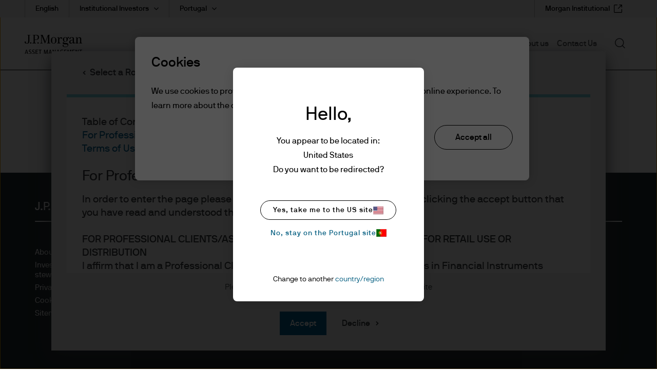

--- FILE ---
content_type: text/html;charset=utf-8
request_url: https://am.jpmorgan.com/pt/en/asset-management/institutional/products/jpm-global-corporate-bond-duration-hedged-d-acc-eur-hedged-lu1628779503
body_size: 35834
content:

  <!DOCTYPE HTML>
  
  <html lang="en-PT"> 
  <head>
    
    
    
        
    
    
    
    <meta charset="UTF-8"/>
    <meta name="viewport" content="width=device-width, initial-scale=1.0"/>
    <meta name="referrer" content="no-referrer-when-downgrade"/>
    <meta content="UEgzQAQUVvl5ylECkxr9zhGU19brVYyHBFJ-u_avkXc" name="google-site-verification"/>
    <meta name="clr" content="global-institutional, pt, en, institutional"/>

    <meta name="debugPDP" getrequestResolver="true" request.pathInfo="/content/jpm-am-aem/global-institutional/pt/en/institutional/products/dynamic-pdp.productpage.lu1628779503.html" currentPage.path="/content/jpm-am-aem/global-institutional/pt/en/institutional/products/dynamic-pdp" currentPage.title="dynamic-pdp" isDynamicPDPPage="true"/>

    <!--  Setting page og:title  -->
    
    
        <meta property="og:title"/>
        
            <meta property="og:image" content="https://cdn.jpmorganfunds.com/content/dam/jpm-am-aem/global/en/images/social-default/LinkedIn_1200x627_1.png"/>
        
    


    

    <title>
        JPM Global Corporate Bond Duration-Hedged D (acc) - EUR (hedged)
        
         | J.P. Morgan Asset Management
    </title>


    
    
    <meta name="description" content="View performance data, portfolio details, management information, factsheet, regulatory and other documents"/>
    
    <meta name="template" content="dynamic-fund-shareclass-page-template"/>
    

    
    
    
        
        
        
        
            
            
                <meta name="ROBOTS" content="INDEX,FOLLOW"/>
            
        
    

    

    

    
    
    <link rel='preload' href="https://cdn.jpmorganfunds.com/etc/designs/jpm-am-aem/clientlib-above-the-fold.min.42c0ed8979bd564979b4d2bf97b2e3e5.css" as="style" onload="this.rel='stylesheet'">
<link rel='stylesheet' href="https://cdn.jpmorganfunds.com/etc/designs/jpm-am-aem/clientlib-above-the-fold.min.42c0ed8979bd564979b4d2bf97b2e3e5.css" type="text/css">



    
    
    <script src='https://cdn.jpmorganfunds.com/etc/designs/jpm-am-aem/clientlib-above-the-fold.min.f3986ba36916aae3e229777b5f14b185.js' rel="preload" as="script"></script>



    
    
    <link rel='preload' href="https://cdn.jpmorganfunds.com/etc/designs/jpm-am-aem/clientlib-all/jpm-am-global.min.145330391d02adf83746d7f39206868d.css" as="style" onload="this.rel='stylesheet'">
<link rel='stylesheet' href="https://cdn.jpmorganfunds.com/etc/designs/jpm-am-aem/clientlib-all/jpm-am-global.min.145330391d02adf83746d7f39206868d.css" type="text/css">



    
    
    <link rel='preload' href="https://cdn.jpmorganfunds.com/etc/designs/jpm-am-aem/clientlib-site.min.d6ffc11c91da5238db7be0ebcf03307b.css" as="style" onload="this.rel='stylesheet'">
<link rel='stylesheet' href="https://cdn.jpmorganfunds.com/etc/designs/jpm-am-aem/clientlib-site.min.d6ffc11c91da5238db7be0ebcf03307b.css" type="text/css">





<!-- SEO changes 5072-->
<link rel="preload" href="https://cdn.jpmorganfunds.com/etc/designs/jpm-am-aem/fonts/jp-icons.ttf" as="font" crossorigin/>

<!-- SEO Recommendations IMCMS-13609 -->
<link rel="preconnect" href="https://cdn.jpmorganfunds.com"/>

<link rel="preload" href="https://cdn.jpmorganfunds.com/etc/designs/jpm-am-aem/fonts/gim-icomoon.ttf" as="font" crossorigin/>

<!--<sly data-sly-use.onetrust="com.jpm.am.aem.core.models.OneTrustModel">-->
<!--    </sly>-->

<script type="text/javascript" src="//cdn.evgnet.com/beacon/k556555555563cz3w23n3n3x2754245/mcp_prod/scripts/evergage.min.js" async></script>
<!-- OneTrust Cookies Consent Notice start for am.jpmorgan.com/pt/en/asset-management/institutional/ -->
<script type="text/javascript" src="https://cdn.cookielaw.org/consent/f7969b07-cce0-4de7-8868-de284cd342b0/OtAutoBlock.js"></script>
<script src="https://cdn.cookielaw.org/scripttemplates/otSDKStub.js" data-document-language="true" type="text/javascript" charset="UTF-8" data-domain-script="f7969b07-cce0-4de7-8868-de284cd342b0"></script>
<script type="text/javascript">
function OptanonWrapper() { }
</script>
<!-- OneTrust Cookies Consent Notice end for am.jpmorgan.com/pt/en/asset-management/institutional/ -->

<script type="text/javascript">//<![CDATA[
_uzactions = window._uzactions || [];
_uzactions.push(['_setID', 'B62729FA2A2FEF11AA95F56EE98DC768']);
_uzactions.push(['_setSID', '47C43100102FEF11AA95F56EE98DC768']);
_uzactions.push(['_start']);
(function() {
var uz = document.createElement('script'); uz.type = 'text/javascript'; uz.async = true; uz.charset = 'utf-8';
uz.src = ('https:' == document.location.protocol ? 'https://' : 'http://') + 'cdn5.userzoom.com/trueintent/js/uz_til_us.js?cuid=604F7B8E6ECDE41180C90050569444FB';
var s = document.getElementsByTagName('script')[0];
s.parentNode.insertBefore(uz, s);
})();
//]]></script>





    
    
    

    
    
    
    

    <!--script data-sly-use.environmentBasedConfig="com.jpm.am.aem.core.services.EnvironmentBasedService"
            data-sly-test.adobeLaunchEnvironmentScript=""
            src="" async></script-->
    
    <link rel="icon" type="image/x-icon" href="https://cdn.jpmorganfunds.com/etc/designs/jpm-am-aem/images/favicon.ico"/>
    
        
            <link rel="canonical" href="https://am.jpmorgan.com/pt/en/asset-management/institutional/products/jpm-global-corporate-bond-duration-hedged-d-acc-eur-hedged-lu1628779503"/>
        
        
    
</head>
 
  
  
  
  

  

  
  
  
    
      
        <body class="font-family-en AMTheme AMTheme-outer AMTheme-mode-light">
      
    
  
  
  
  
  
    <!-- Google Tag Manager (noscript) -->






<noscript><iframe src="https://www.googletagmanager.com/ns.html?id=GTM-55R68VL" height="0" width="0" style="display:none;visibility:hidden"></iframe></noscript>
<!-- End Google Tag Manager (noscript) -->


    <input type="hidden" id="displayPopUpModules" value="true"/>



    <div data-global="JP-global">
        


<div class="jp-page-px">
<div class="jp-page-mw">
 <div class="blank-page page basicpage">








    
	




    
    
    <div class="jpm-am-navigation-header"><header>
  
  
  
  
  <div class="jp-header" data-module="JP-header">
    <div class="jp-viewport-width"></div>
    
    
    
    
    
    
    
      
      <div class="country-role-selector-data " data-i18nJsonCRS="{&#34;jpm.am.aem.container.counryrole.selectrole&#34;:&#34;Select a Role&#34;,&#34;jpm.am.aem.container.counryrole.selectcountry&#34;:&#34;Select a Location&#34;,&#34;jpm.am.aem.container.counryrole.selectregion&#34;:&#34;Select a Region&#34;}" data-i18nJsonCountries="{&#34;jpm.am.general.country.pt&#34;:&#34;Portugal&#34;}" data-i18nJsonRoles="{&#34;jpm.am.general.role.pt.institutional&#34;:&#34;Institutional Investors&#34;,&#34;jpm.am.general.role.pt.adv&#34;:&#34;Financial Advisers&#34;,&#34;jpm.am.general.role.pt.per&#34;:&#34;Personal Investors&#34;}" data-i18nJsonTnC="{&#34;jpm.am.legal.termsandconditions.tableofcontent&#34;:&#34;Table of Contents&#34;,&#34;jpm.am.legal.termsandconditions.readdisclaimer&#34;:&#34;Please read through the disclaimer before entering the site&#34;}" data-props="/content/jpm-am-aem/countryroleselectorconfigpage.crsmap.pt_en_institutional.json?currentPath=/content/jpm-am-aem/global-institutional/pt/en/institutional/includes/header-pt-gr-hu/jcr:content/par/jpm_am_navigation_he">
      </div>
    
    
    
    <div class="jpm-am-aem-popout-lightbox"></div>
    <input name="region" type="hidden" value="emea"/>
    <input name="country" type="hidden" value="pt"/>
    <input name="role" type="hidden" value="institutional"/>
    <input name="language" type="hidden" value="en"/>
    <input name="contentsearchpath" type="hidden"/>
    
    
    
    
    
    

    
      <a href="#contentStart" target="_self" class="jp-header__skipMain" tabindex="1">Skip to main content</a>
    
    <div class='jp-header__menu-icon-logo-wrapper'>
      <div class="jp-header__logo">
        
        
          <a href="/pt/en/asset-management/institutional/">
            <img alt="logo" class="logo" src="https://cdn.jpmorganfunds.com/content/dam/jpm-am-aem/global/en/images/icons/logo.svg" width="150"/>
          </a>
          
        
      </div>
      
      
      <div class='jp-header__menu-wrapper'>

        <div class="jp-mob-menu-header ">
          
          
          <div class="jp-mob-simple-closeIcon" tabindex="0" role="button" aria-label="close"><span class="jp-icon-close"></span></div>
          
        </div>
        
          <div class="jp-header__simple-menu" role="navigation" aria-label="global main">
            <ul class="jp-simple-menu">
              
                <li class="jp-simple-menu__item ">

                                        <span class="jp-simple-menu__item__linkWrapper">
                                            
                                            
                                                <a class="jp-simple-menu__link" href="/pt/en/asset-management/institutional/funds/" id="menulink-0">
                                                    Funds
                                                </a>
                                            
                                            
                                          <!--/* Logic for creating subnav parsys*/ -->
                                            
                                            
                                            
                                            
                                                <button type="button" class="jp-simple-menu__button" aria-label="Submenu" aria-controls="submenu-panel-0" aria-expanded="false" id="submenu-btn-0" aria-describedby="menulink-0">
                                                  <span class="jp-simple-menu__button__imagewrap">
                                                  </span>
                                                </button>
                                            
                                        </span>
                  
                    <span class='jp-simple-menu__link-icon' role="button" aria-label="Expand"></span>
                  
                  
                    
                      <div class="jp-subnav" aria-labelledby="submenu-btn-0" id="submenu-panel-0">
                        <div class="jp-subnav__background"></div>
                        <div class='jp-subnav__wrapper'>
                          <a class="overview" href="/pt/en/asset-management/institutional/funds/">Overview</a>
                          <div class="link_wrapper">
                            <div class="jpm-am-general-link-list parbase section">

        
            <div class="jp-linklist jp__white" data-module='JP-Link-List'>
                
                    <h2 class="jp-linklist__header">
                        Fund Explorer
                    </h2>
                
                
                <ul class="jp-linklist__links">
                    
                        
                        
                        
                        
                            <li class="list">
                                <a class="link-list" aria-label="SICAVs" href="/pt/en/asset-management/institutional/products/fund-explorer/sicavs">SICAVs
                                    <svg class="normal-state" width="22" height="22" fill="none" xmlns="http://www.w3.org/2000/svg">
    <path fill-rule="evenodd" clip-rule="evenodd" d="M11 .759C5.344.759.759 5.344.759 11S5.344 21.241 11 21.241 21.241 16.656 21.241 11 16.656.759 11 .759zM0 11C0 4.925 4.925 0 11 0s11 4.925 11 11-4.925 11-11 11S0 17.075 0 11z" fill="#000"/>
    <path fill-rule="evenodd" clip-rule="evenodd" d="M10.024 16.083 8.941 15.02l3.575-3.64-3.575-3.642 1.083-1.063 4.618 4.704-4.618 4.704z" fill="#000"/>
</svg>

<svg class="hover-state" width="22" height="22" fill="none" xmlns="http://www.w3.org/2000/svg">
    <path d="M11 22c6.075 0 11-4.925 11-11S17.075 0 11 0 0 4.925 0 11s4.925 11 11 11z" fill="#78D5E2"/>
    <path fill-rule="evenodd" clip-rule="evenodd" d="m9.989 16.265-1.122-1.101 3.703-3.771-3.703-3.771L9.988 6.52l4.784 4.872-4.784 4.872z" fill="#000"/>
</svg> 
                                </a>
                            </li>
                        
                    
                        
                        
                        
                        
                            <li class="list">
                                <a class="link-list" aria-label="Exchange-Traded Funds" href="/pt/en/asset-management/institutional/products/fund-explorer/etf">Exchange-Traded Funds
                                    <svg class="normal-state" width="22" height="22" fill="none" xmlns="http://www.w3.org/2000/svg">
    <path fill-rule="evenodd" clip-rule="evenodd" d="M11 .759C5.344.759.759 5.344.759 11S5.344 21.241 11 21.241 21.241 16.656 21.241 11 16.656.759 11 .759zM0 11C0 4.925 4.925 0 11 0s11 4.925 11 11-4.925 11-11 11S0 17.075 0 11z" fill="#000"/>
    <path fill-rule="evenodd" clip-rule="evenodd" d="M10.024 16.083 8.941 15.02l3.575-3.64-3.575-3.642 1.083-1.063 4.618 4.704-4.618 4.704z" fill="#000"/>
</svg>

<svg class="hover-state" width="22" height="22" fill="none" xmlns="http://www.w3.org/2000/svg">
    <path d="M11 22c6.075 0 11-4.925 11-11S17.075 0 11 0 0 4.925 0 11s4.925 11 11 11z" fill="#78D5E2"/>
    <path fill-rule="evenodd" clip-rule="evenodd" d="m9.989 16.265-1.122-1.101 3.703-3.771-3.703-3.771L9.988 6.52l4.784 4.872-4.784 4.872z" fill="#000"/>
</svg> 
                                </a>
                            </li>
                        
                    
                        
                        
                        
                        
                            <li class="list">
                                <a class="link-list" aria-label="Liquidity Funds" href="/pt/en/asset-management/institutional/products/fund-explorer/liquidity-fund">Liquidity Funds
                                    <svg class="normal-state" width="22" height="22" fill="none" xmlns="http://www.w3.org/2000/svg">
    <path fill-rule="evenodd" clip-rule="evenodd" d="M11 .759C5.344.759.759 5.344.759 11S5.344 21.241 11 21.241 21.241 16.656 21.241 11 16.656.759 11 .759zM0 11C0 4.925 4.925 0 11 0s11 4.925 11 11-4.925 11-11 11S0 17.075 0 11z" fill="#000"/>
    <path fill-rule="evenodd" clip-rule="evenodd" d="M10.024 16.083 8.941 15.02l3.575-3.64-3.575-3.642 1.083-1.063 4.618 4.704-4.618 4.704z" fill="#000"/>
</svg>

<svg class="hover-state" width="22" height="22" fill="none" xmlns="http://www.w3.org/2000/svg">
    <path d="M11 22c6.075 0 11-4.925 11-11S17.075 0 11 0 0 4.925 0 11s4.925 11 11 11z" fill="#78D5E2"/>
    <path fill-rule="evenodd" clip-rule="evenodd" d="m9.989 16.265-1.122-1.101 3.703-3.771-3.703-3.771L9.988 6.52l4.784 4.872-4.784 4.872z" fill="#000"/>
</svg> 
                                </a>
                            </li>
                        
                    
                </ul>
            </div>
        
        

</div>
<div class="jpm-am-general-link-list parbase section">

        
            <div class="jp-linklist jp__white" data-module='JP-Link-List'>
                
                    <h2 class="jp-linklist__header">
                        Fund Information
                    </h2>
                
                
                <ul class="jp-linklist__links">
                    
                        
                        
                        
                        
                            <li class="list">
                                <a class="link-list" aria-label="Regulatory Documents" href="/pt/en/asset-management/institutional/products/fund-documents/">Regulatory Documents
                                    <svg class="normal-state" width="22" height="22" fill="none" xmlns="http://www.w3.org/2000/svg">
    <path fill-rule="evenodd" clip-rule="evenodd" d="M11 .759C5.344.759.759 5.344.759 11S5.344 21.241 11 21.241 21.241 16.656 21.241 11 16.656.759 11 .759zM0 11C0 4.925 4.925 0 11 0s11 4.925 11 11-4.925 11-11 11S0 17.075 0 11z" fill="#000"/>
    <path fill-rule="evenodd" clip-rule="evenodd" d="M10.024 16.083 8.941 15.02l3.575-3.64-3.575-3.642 1.083-1.063 4.618 4.704-4.618 4.704z" fill="#000"/>
</svg>

<svg class="hover-state" width="22" height="22" fill="none" xmlns="http://www.w3.org/2000/svg">
    <path d="M11 22c6.075 0 11-4.925 11-11S17.075 0 11 0 0 4.925 0 11s4.925 11 11 11z" fill="#78D5E2"/>
    <path fill-rule="evenodd" clip-rule="evenodd" d="m9.989 16.265-1.122-1.101 3.703-3.771-3.703-3.771L9.988 6.52l4.784 4.872-4.784 4.872z" fill="#000"/>
</svg> 
                                </a>
                            </li>
                        
                    
                        
                        
                        
                        
                            <li class="list">
                                <a class="link-list" aria-label="Regulatory Updates" href="/pt/en/asset-management/institutional/funds/regulatory-updates/">Regulatory Updates
                                    <svg class="normal-state" width="22" height="22" fill="none" xmlns="http://www.w3.org/2000/svg">
    <path fill-rule="evenodd" clip-rule="evenodd" d="M11 .759C5.344.759.759 5.344.759 11S5.344 21.241 11 21.241 21.241 16.656 21.241 11 16.656.759 11 .759zM0 11C0 4.925 4.925 0 11 0s11 4.925 11 11-4.925 11-11 11S0 17.075 0 11z" fill="#000"/>
    <path fill-rule="evenodd" clip-rule="evenodd" d="M10.024 16.083 8.941 15.02l3.575-3.64-3.575-3.642 1.083-1.063 4.618 4.704-4.618 4.704z" fill="#000"/>
</svg>

<svg class="hover-state" width="22" height="22" fill="none" xmlns="http://www.w3.org/2000/svg">
    <path d="M11 22c6.075 0 11-4.925 11-11S17.075 0 11 0 0 4.925 0 11s4.925 11 11 11z" fill="#78D5E2"/>
    <path fill-rule="evenodd" clip-rule="evenodd" d="m9.989 16.265-1.122-1.101 3.703-3.771-3.703-3.771L9.988 6.52l4.784 4.872-4.784 4.872z" fill="#000"/>
</svg> 
                                </a>
                            </li>
                        
                    
                </ul>
            </div>
        
        

</div>


                          </div>
                        </div>
                      </div>
                    
                  
                  
                </li>
              
                <li class="jp-simple-menu__item ">

                                        <span class="jp-simple-menu__item__linkWrapper">
                                            
                                            
                                                <a class="jp-simple-menu__link" href="/pt/en/asset-management/institutional/investment-strategies/" id="menulink-1">
                                                    Investment Strategies 
                                                </a>
                                            
                                            
                                          <!--/* Logic for creating subnav parsys*/ -->
                                            
                                            
                                            
                                            
                                                <button type="button" class="jp-simple-menu__button" aria-label="Submenu" aria-controls="submenu-panel-1" aria-expanded="false" id="submenu-btn-1" aria-describedby="menulink-1">
                                                  <span class="jp-simple-menu__button__imagewrap">
                                                  </span>
                                                </button>
                                            
                                        </span>
                  
                    <span class='jp-simple-menu__link-icon' role="button" aria-label="Expand"></span>
                  
                  
                    
                      <div class="jp-subnav" aria-labelledby="submenu-btn-1" id="submenu-panel-1">
                        <div class="jp-subnav__background"></div>
                        <div class='jp-subnav__wrapper'>
                          <a class="overview" href="/pt/en/asset-management/institutional/investment-strategies/">Overview</a>
                          <div class="link_wrapper">
                            <div class="jpm-am-general-link-list parbase section">

        
            <div class="jp-linklist jp__white" data-module='JP-Link-List'>
                
                    <h2 class="jp-linklist__header">
                        Investment Options
                    </h2>
                
                
                <ul class="jp-linklist__links">
                    
                        
                        
                        
                        
                            <li class="list">
                                <a class="link-list" aria-label="Alternatives" href="/pt/en/asset-management/institutional/investment-strategies/alternatives/">Alternatives
                                    <svg class="normal-state" width="22" height="22" fill="none" xmlns="http://www.w3.org/2000/svg">
    <path fill-rule="evenodd" clip-rule="evenodd" d="M11 .759C5.344.759.759 5.344.759 11S5.344 21.241 11 21.241 21.241 16.656 21.241 11 16.656.759 11 .759zM0 11C0 4.925 4.925 0 11 0s11 4.925 11 11-4.925 11-11 11S0 17.075 0 11z" fill="#000"/>
    <path fill-rule="evenodd" clip-rule="evenodd" d="M10.024 16.083 8.941 15.02l3.575-3.64-3.575-3.642 1.083-1.063 4.618 4.704-4.618 4.704z" fill="#000"/>
</svg>

<svg class="hover-state" width="22" height="22" fill="none" xmlns="http://www.w3.org/2000/svg">
    <path d="M11 22c6.075 0 11-4.925 11-11S17.075 0 11 0 0 4.925 0 11s4.925 11 11 11z" fill="#78D5E2"/>
    <path fill-rule="evenodd" clip-rule="evenodd" d="m9.989 16.265-1.122-1.101 3.703-3.771-3.703-3.771L9.988 6.52l4.784 4.872-4.784 4.872z" fill="#000"/>
</svg> 
                                </a>
                            </li>
                        
                    
                        
                        
                        
                        
                            <li class="list">
                                <a class="link-list" aria-label="Beta Strategies" href="/pt/en/asset-management/institutional/investment-strategies/beta/">Beta Strategies
                                    <svg class="normal-state" width="22" height="22" fill="none" xmlns="http://www.w3.org/2000/svg">
    <path fill-rule="evenodd" clip-rule="evenodd" d="M11 .759C5.344.759.759 5.344.759 11S5.344 21.241 11 21.241 21.241 16.656 21.241 11 16.656.759 11 .759zM0 11C0 4.925 4.925 0 11 0s11 4.925 11 11-4.925 11-11 11S0 17.075 0 11z" fill="#000"/>
    <path fill-rule="evenodd" clip-rule="evenodd" d="M10.024 16.083 8.941 15.02l3.575-3.64-3.575-3.642 1.083-1.063 4.618 4.704-4.618 4.704z" fill="#000"/>
</svg>

<svg class="hover-state" width="22" height="22" fill="none" xmlns="http://www.w3.org/2000/svg">
    <path d="M11 22c6.075 0 11-4.925 11-11S17.075 0 11 0 0 4.925 0 11s4.925 11 11 11z" fill="#78D5E2"/>
    <path fill-rule="evenodd" clip-rule="evenodd" d="m9.989 16.265-1.122-1.101 3.703-3.771-3.703-3.771L9.988 6.52l4.784 4.872-4.784 4.872z" fill="#000"/>
</svg> 
                                </a>
                            </li>
                        
                    
                        
                        
                        
                        
                            <li class="list">
                                <a class="link-list" aria-label="Equities" href="/pt/en/asset-management/institutional/investment-strategies/equities/">Equities
                                    <svg class="normal-state" width="22" height="22" fill="none" xmlns="http://www.w3.org/2000/svg">
    <path fill-rule="evenodd" clip-rule="evenodd" d="M11 .759C5.344.759.759 5.344.759 11S5.344 21.241 11 21.241 21.241 16.656 21.241 11 16.656.759 11 .759zM0 11C0 4.925 4.925 0 11 0s11 4.925 11 11-4.925 11-11 11S0 17.075 0 11z" fill="#000"/>
    <path fill-rule="evenodd" clip-rule="evenodd" d="M10.024 16.083 8.941 15.02l3.575-3.64-3.575-3.642 1.083-1.063 4.618 4.704-4.618 4.704z" fill="#000"/>
</svg>

<svg class="hover-state" width="22" height="22" fill="none" xmlns="http://www.w3.org/2000/svg">
    <path d="M11 22c6.075 0 11-4.925 11-11S17.075 0 11 0 0 4.925 0 11s4.925 11 11 11z" fill="#78D5E2"/>
    <path fill-rule="evenodd" clip-rule="evenodd" d="m9.989 16.265-1.122-1.101 3.703-3.771-3.703-3.771L9.988 6.52l4.784 4.872-4.784 4.872z" fill="#000"/>
</svg> 
                                </a>
                            </li>
                        
                    
                        
                        
                        
                        
                            <li class="list">
                                <a class="link-list" aria-label="Fixed Income" href="/pt/en/asset-management/institutional/investment-strategies/fixed-income/">Fixed Income
                                    <svg class="normal-state" width="22" height="22" fill="none" xmlns="http://www.w3.org/2000/svg">
    <path fill-rule="evenodd" clip-rule="evenodd" d="M11 .759C5.344.759.759 5.344.759 11S5.344 21.241 11 21.241 21.241 16.656 21.241 11 16.656.759 11 .759zM0 11C0 4.925 4.925 0 11 0s11 4.925 11 11-4.925 11-11 11S0 17.075 0 11z" fill="#000"/>
    <path fill-rule="evenodd" clip-rule="evenodd" d="M10.024 16.083 8.941 15.02l3.575-3.64-3.575-3.642 1.083-1.063 4.618 4.704-4.618 4.704z" fill="#000"/>
</svg>

<svg class="hover-state" width="22" height="22" fill="none" xmlns="http://www.w3.org/2000/svg">
    <path d="M11 22c6.075 0 11-4.925 11-11S17.075 0 11 0 0 4.925 0 11s4.925 11 11 11z" fill="#78D5E2"/>
    <path fill-rule="evenodd" clip-rule="evenodd" d="m9.989 16.265-1.122-1.101 3.703-3.771-3.703-3.771L9.988 6.52l4.784 4.872-4.784 4.872z" fill="#000"/>
</svg> 
                                </a>
                            </li>
                        
                    
                        
                        
                        
                        
                            <li class="list">
                                <a class="link-list" aria-label="Multi-Asset Solutions" href="/pt/en/asset-management/institutional/investment-strategies/multi-asset-solutions/">Multi-Asset Solutions
                                    <svg class="normal-state" width="22" height="22" fill="none" xmlns="http://www.w3.org/2000/svg">
    <path fill-rule="evenodd" clip-rule="evenodd" d="M11 .759C5.344.759.759 5.344.759 11S5.344 21.241 11 21.241 21.241 16.656 21.241 11 16.656.759 11 .759zM0 11C0 4.925 4.925 0 11 0s11 4.925 11 11-4.925 11-11 11S0 17.075 0 11z" fill="#000"/>
    <path fill-rule="evenodd" clip-rule="evenodd" d="M10.024 16.083 8.941 15.02l3.575-3.64-3.575-3.642 1.083-1.063 4.618 4.704-4.618 4.704z" fill="#000"/>
</svg>

<svg class="hover-state" width="22" height="22" fill="none" xmlns="http://www.w3.org/2000/svg">
    <path d="M11 22c6.075 0 11-4.925 11-11S17.075 0 11 0 0 4.925 0 11s4.925 11 11 11z" fill="#78D5E2"/>
    <path fill-rule="evenodd" clip-rule="evenodd" d="m9.989 16.265-1.122-1.101 3.703-3.771-3.703-3.771L9.988 6.52l4.784 4.872-4.784 4.872z" fill="#000"/>
</svg> 
                                </a>
                            </li>
                        
                    
                </ul>
            </div>
        
        

</div>
<div class="jpm-am-general-link-list parbase section">

        
            <div class="jp-linklist jp__white" data-module='JP-Link-List'>
                
                    <h2 class="jp-linklist__header">
                        Capabilities &amp; Solutions
                    </h2>
                
                
                <ul class="jp-linklist__links">
                    
                        
                        
                        
                        
                            <li class="list">
                                <a class="link-list" aria-label="ETFs" href="/pt/en/asset-management/institutional/investment-strategies/etfs/">ETFs
                                    <svg class="normal-state" width="22" height="22" fill="none" xmlns="http://www.w3.org/2000/svg">
    <path fill-rule="evenodd" clip-rule="evenodd" d="M11 .759C5.344.759.759 5.344.759 11S5.344 21.241 11 21.241 21.241 16.656 21.241 11 16.656.759 11 .759zM0 11C0 4.925 4.925 0 11 0s11 4.925 11 11-4.925 11-11 11S0 17.075 0 11z" fill="#000"/>
    <path fill-rule="evenodd" clip-rule="evenodd" d="M10.024 16.083 8.941 15.02l3.575-3.64-3.575-3.642 1.083-1.063 4.618 4.704-4.618 4.704z" fill="#000"/>
</svg>

<svg class="hover-state" width="22" height="22" fill="none" xmlns="http://www.w3.org/2000/svg">
    <path d="M11 22c6.075 0 11-4.925 11-11S17.075 0 11 0 0 4.925 0 11s4.925 11 11 11z" fill="#78D5E2"/>
    <path fill-rule="evenodd" clip-rule="evenodd" d="m9.989 16.265-1.122-1.101 3.703-3.771-3.703-3.771L9.988 6.52l4.784 4.872-4.784 4.872z" fill="#000"/>
</svg> 
                                </a>
                            </li>
                        
                    
                        
                        
                        
                        
                            <li class="list">
                                <a class="link-list" aria-label="Global Insurance Solutions" href="/pt/en/asset-management/institutional/investment-strategies/insurance/">Global Insurance Solutions
                                    <svg class="normal-state" width="22" height="22" fill="none" xmlns="http://www.w3.org/2000/svg">
    <path fill-rule="evenodd" clip-rule="evenodd" d="M11 .759C5.344.759.759 5.344.759 11S5.344 21.241 11 21.241 21.241 16.656 21.241 11 16.656.759 11 .759zM0 11C0 4.925 4.925 0 11 0s11 4.925 11 11-4.925 11-11 11S0 17.075 0 11z" fill="#000"/>
    <path fill-rule="evenodd" clip-rule="evenodd" d="M10.024 16.083 8.941 15.02l3.575-3.64-3.575-3.642 1.083-1.063 4.618 4.704-4.618 4.704z" fill="#000"/>
</svg>

<svg class="hover-state" width="22" height="22" fill="none" xmlns="http://www.w3.org/2000/svg">
    <path d="M11 22c6.075 0 11-4.925 11-11S17.075 0 11 0 0 4.925 0 11s4.925 11 11 11z" fill="#78D5E2"/>
    <path fill-rule="evenodd" clip-rule="evenodd" d="m9.989 16.265-1.122-1.101 3.703-3.771-3.703-3.771L9.988 6.52l4.784 4.872-4.784 4.872z" fill="#000"/>
</svg> 
                                </a>
                            </li>
                        
                    
                        
                        
                        
                        
                            <li class="list">
                                <a class="link-list" aria-label="Pension investment solutions" href="/pt/en/asset-management/institutional/investment-strategies/pension-strategy/">Pension investment solutions
                                    <svg class="normal-state" width="22" height="22" fill="none" xmlns="http://www.w3.org/2000/svg">
    <path fill-rule="evenodd" clip-rule="evenodd" d="M11 .759C5.344.759.759 5.344.759 11S5.344 21.241 11 21.241 21.241 16.656 21.241 11 16.656.759 11 .759zM0 11C0 4.925 4.925 0 11 0s11 4.925 11 11-4.925 11-11 11S0 17.075 0 11z" fill="#000"/>
    <path fill-rule="evenodd" clip-rule="evenodd" d="M10.024 16.083 8.941 15.02l3.575-3.64-3.575-3.642 1.083-1.063 4.618 4.704-4.618 4.704z" fill="#000"/>
</svg>

<svg class="hover-state" width="22" height="22" fill="none" xmlns="http://www.w3.org/2000/svg">
    <path d="M11 22c6.075 0 11-4.925 11-11S17.075 0 11 0 0 4.925 0 11s4.925 11 11 11z" fill="#78D5E2"/>
    <path fill-rule="evenodd" clip-rule="evenodd" d="m9.989 16.265-1.122-1.101 3.703-3.771-3.703-3.771L9.988 6.52l4.784 4.872-4.784 4.872z" fill="#000"/>
</svg> 
                                </a>
                            </li>
                        
                    
                        
                        
                        
                        
                            <li class="list">
                                <a class="link-list" aria-label="Outsourced CIO" href="/pt/en/asset-management/institutional/investment-strategies/outsourced-cio/">Outsourced CIO
                                    <svg class="normal-state" width="22" height="22" fill="none" xmlns="http://www.w3.org/2000/svg">
    <path fill-rule="evenodd" clip-rule="evenodd" d="M11 .759C5.344.759.759 5.344.759 11S5.344 21.241 11 21.241 21.241 16.656 21.241 11 16.656.759 11 .759zM0 11C0 4.925 4.925 0 11 0s11 4.925 11 11-4.925 11-11 11S0 17.075 0 11z" fill="#000"/>
    <path fill-rule="evenodd" clip-rule="evenodd" d="M10.024 16.083 8.941 15.02l3.575-3.64-3.575-3.642 1.083-1.063 4.618 4.704-4.618 4.704z" fill="#000"/>
</svg>

<svg class="hover-state" width="22" height="22" fill="none" xmlns="http://www.w3.org/2000/svg">
    <path d="M11 22c6.075 0 11-4.925 11-11S17.075 0 11 0 0 4.925 0 11s4.925 11 11 11z" fill="#78D5E2"/>
    <path fill-rule="evenodd" clip-rule="evenodd" d="m9.989 16.265-1.122-1.101 3.703-3.771-3.703-3.771L9.988 6.52l4.784 4.872-4.784 4.872z" fill="#000"/>
</svg> 
                                </a>
                            </li>
                        
                    
                        
                        
                        
                        
                            <li class="list">
                                <a class="link-list" aria-label="The power of active" href="/pt/en/asset-management/institutional/investment-strategies/the-power-of-active/">The power of active
                                    <svg class="normal-state" width="22" height="22" fill="none" xmlns="http://www.w3.org/2000/svg">
    <path fill-rule="evenodd" clip-rule="evenodd" d="M11 .759C5.344.759.759 5.344.759 11S5.344 21.241 11 21.241 21.241 16.656 21.241 11 16.656.759 11 .759zM0 11C0 4.925 4.925 0 11 0s11 4.925 11 11-4.925 11-11 11S0 17.075 0 11z" fill="#000"/>
    <path fill-rule="evenodd" clip-rule="evenodd" d="M10.024 16.083 8.941 15.02l3.575-3.64-3.575-3.642 1.083-1.063 4.618 4.704-4.618 4.704z" fill="#000"/>
</svg>

<svg class="hover-state" width="22" height="22" fill="none" xmlns="http://www.w3.org/2000/svg">
    <path d="M11 22c6.075 0 11-4.925 11-11S17.075 0 11 0 0 4.925 0 11s4.925 11 11 11z" fill="#78D5E2"/>
    <path fill-rule="evenodd" clip-rule="evenodd" d="m9.989 16.265-1.122-1.101 3.703-3.771-3.703-3.771L9.988 6.52l4.784 4.872-4.784 4.872z" fill="#000"/>
</svg> 
                                </a>
                            </li>
                        
                    
                        
                        
                        
                        
                            <li class="list">
                                <a class="link-list" aria-label="Sustainable investing " href="/pt/en/asset-management/institutional/investment-strategies/sustainable-investing/">Sustainable investing 
                                    <svg class="normal-state" width="22" height="22" fill="none" xmlns="http://www.w3.org/2000/svg">
    <path fill-rule="evenodd" clip-rule="evenodd" d="M11 .759C5.344.759.759 5.344.759 11S5.344 21.241 11 21.241 21.241 16.656 21.241 11 16.656.759 11 .759zM0 11C0 4.925 4.925 0 11 0s11 4.925 11 11-4.925 11-11 11S0 17.075 0 11z" fill="#000"/>
    <path fill-rule="evenodd" clip-rule="evenodd" d="M10.024 16.083 8.941 15.02l3.575-3.64-3.575-3.642 1.083-1.063 4.618 4.704-4.618 4.704z" fill="#000"/>
</svg>

<svg class="hover-state" width="22" height="22" fill="none" xmlns="http://www.w3.org/2000/svg">
    <path d="M11 22c6.075 0 11-4.925 11-11S17.075 0 11 0 0 4.925 0 11s4.925 11 11 11z" fill="#78D5E2"/>
    <path fill-rule="evenodd" clip-rule="evenodd" d="m9.989 16.265-1.122-1.101 3.703-3.771-3.703-3.771L9.988 6.52l4.784 4.872-4.784 4.872z" fill="#000"/>
</svg> 
                                </a>
                            </li>
                        
                    
                        
                        
                        
                        
                            <li class="list">
                                <a class="link-list" aria-label="Fixed income " href="/pt/en/asset-management/institutional/investment-strategies/fixed-income-investing/">Fixed income 
                                    <svg class="normal-state" width="22" height="22" fill="none" xmlns="http://www.w3.org/2000/svg">
    <path fill-rule="evenodd" clip-rule="evenodd" d="M11 .759C5.344.759.759 5.344.759 11S5.344 21.241 11 21.241 21.241 16.656 21.241 11 16.656.759 11 .759zM0 11C0 4.925 4.925 0 11 0s11 4.925 11 11-4.925 11-11 11S0 17.075 0 11z" fill="#000"/>
    <path fill-rule="evenodd" clip-rule="evenodd" d="M10.024 16.083 8.941 15.02l3.575-3.64-3.575-3.642 1.083-1.063 4.618 4.704-4.618 4.704z" fill="#000"/>
</svg>

<svg class="hover-state" width="22" height="22" fill="none" xmlns="http://www.w3.org/2000/svg">
    <path d="M11 22c6.075 0 11-4.925 11-11S17.075 0 11 0 0 4.925 0 11s4.925 11 11 11z" fill="#78D5E2"/>
    <path fill-rule="evenodd" clip-rule="evenodd" d="m9.989 16.265-1.122-1.101 3.703-3.771-3.703-3.771L9.988 6.52l4.784 4.872-4.784 4.872z" fill="#000"/>
</svg> 
                                </a>
                            </li>
                        
                    
                </ul>
            </div>
        
        

</div>


                          </div>
                        </div>
                      </div>
                    
                  
                  
                </li>
              
                <li class="jp-simple-menu__item ">

                                        <span class="jp-simple-menu__item__linkWrapper">
                                            
                                            
                                                <a class="jp-simple-menu__link" href="/pt/en/asset-management/institutional/insights/" id="menulink-2">
                                                    Insights
                                                </a>
                                            
                                            
                                          <!--/* Logic for creating subnav parsys*/ -->
                                            
                                            
                                            
                                            
                                                <button type="button" class="jp-simple-menu__button" aria-label="Submenu" aria-controls="submenu-panel-2" aria-expanded="false" id="submenu-btn-2" aria-describedby="menulink-2">
                                                  <span class="jp-simple-menu__button__imagewrap">
                                                  </span>
                                                </button>
                                            
                                        </span>
                  
                    <span class='jp-simple-menu__link-icon' role="button" aria-label="Expand"></span>
                  
                  
                    
                      <div class="jp-subnav" aria-labelledby="submenu-btn-2" id="submenu-panel-2">
                        <div class="jp-subnav__background"></div>
                        <div class='jp-subnav__wrapper'>
                          <a class="overview" href="/pt/en/asset-management/institutional/insights/">Overview</a>
                          <div class="link_wrapper">
                            <div class="jpm-am-general-link-list parbase section">

        
            <div class="jp-linklist jp__white" data-module='JP-Link-List'>
                
                    <h2 class="jp-linklist__header">
                        Market Insights
                    </h2>
                
                
                <ul class="jp-linklist__links">
                    
                        
                        
                        
                        
                            <li class="list">
                                <a class="link-list" aria-label="Market Insights Overview" href="/pt/en/asset-management/institutional/insights/market-insights/">Market Insights Overview
                                    <svg class="normal-state" width="22" height="22" fill="none" xmlns="http://www.w3.org/2000/svg">
    <path fill-rule="evenodd" clip-rule="evenodd" d="M11 .759C5.344.759.759 5.344.759 11S5.344 21.241 11 21.241 21.241 16.656 21.241 11 16.656.759 11 .759zM0 11C0 4.925 4.925 0 11 0s11 4.925 11 11-4.925 11-11 11S0 17.075 0 11z" fill="#000"/>
    <path fill-rule="evenodd" clip-rule="evenodd" d="M10.024 16.083 8.941 15.02l3.575-3.64-3.575-3.642 1.083-1.063 4.618 4.704-4.618 4.704z" fill="#000"/>
</svg>

<svg class="hover-state" width="22" height="22" fill="none" xmlns="http://www.w3.org/2000/svg">
    <path d="M11 22c6.075 0 11-4.925 11-11S17.075 0 11 0 0 4.925 0 11s4.925 11 11 11z" fill="#78D5E2"/>
    <path fill-rule="evenodd" clip-rule="evenodd" d="m9.989 16.265-1.122-1.101 3.703-3.771-3.703-3.771L9.988 6.52l4.784 4.872-4.784 4.872z" fill="#000"/>
</svg> 
                                </a>
                            </li>
                        
                    
                        
                        
                        
                        
                            <li class="list">
                                <a class="link-list" aria-label="Eye on the Market" href="/pt/en/asset-management/institutional/insights/market-insights/eye-on-the-market/">Eye on the Market
                                    <svg class="normal-state" width="22" height="22" fill="none" xmlns="http://www.w3.org/2000/svg">
    <path fill-rule="evenodd" clip-rule="evenodd" d="M11 .759C5.344.759.759 5.344.759 11S5.344 21.241 11 21.241 21.241 16.656 21.241 11 16.656.759 11 .759zM0 11C0 4.925 4.925 0 11 0s11 4.925 11 11-4.925 11-11 11S0 17.075 0 11z" fill="#000"/>
    <path fill-rule="evenodd" clip-rule="evenodd" d="M10.024 16.083 8.941 15.02l3.575-3.64-3.575-3.642 1.083-1.063 4.618 4.704-4.618 4.704z" fill="#000"/>
</svg>

<svg class="hover-state" width="22" height="22" fill="none" xmlns="http://www.w3.org/2000/svg">
    <path d="M11 22c6.075 0 11-4.925 11-11S17.075 0 11 0 0 4.925 0 11s4.925 11 11 11z" fill="#78D5E2"/>
    <path fill-rule="evenodd" clip-rule="evenodd" d="m9.989 16.265-1.122-1.101 3.703-3.771-3.703-3.771L9.988 6.52l4.784 4.872-4.784 4.872z" fill="#000"/>
</svg> 
                                </a>
                            </li>
                        
                    
                        
                        
                        
                        
                            <li class="list">
                                <a class="link-list" aria-label="Guide to the Markets" href="/pt/en/asset-management/institutional/insights/market-insights/guide-to-the-markets/">Guide to the Markets
                                    <svg class="normal-state" width="22" height="22" fill="none" xmlns="http://www.w3.org/2000/svg">
    <path fill-rule="evenodd" clip-rule="evenodd" d="M11 .759C5.344.759.759 5.344.759 11S5.344 21.241 11 21.241 21.241 16.656 21.241 11 16.656.759 11 .759zM0 11C0 4.925 4.925 0 11 0s11 4.925 11 11-4.925 11-11 11S0 17.075 0 11z" fill="#000"/>
    <path fill-rule="evenodd" clip-rule="evenodd" d="M10.024 16.083 8.941 15.02l3.575-3.64-3.575-3.642 1.083-1.063 4.618 4.704-4.618 4.704z" fill="#000"/>
</svg>

<svg class="hover-state" width="22" height="22" fill="none" xmlns="http://www.w3.org/2000/svg">
    <path d="M11 22c6.075 0 11-4.925 11-11S17.075 0 11 0 0 4.925 0 11s4.925 11 11 11z" fill="#78D5E2"/>
    <path fill-rule="evenodd" clip-rule="evenodd" d="m9.989 16.265-1.122-1.101 3.703-3.771-3.703-3.771L9.988 6.52l4.784 4.872-4.784 4.872z" fill="#000"/>
</svg> 
                                </a>
                            </li>
                        
                    
                        
                        
                        
                        
                            <li class="list">
                                <a class="link-list" aria-label="Guide to Alternatives" href="/pt/en/asset-management/institutional/insights/market-insights/guide-to-alternatives/">Guide to Alternatives
                                    <svg class="normal-state" width="22" height="22" fill="none" xmlns="http://www.w3.org/2000/svg">
    <path fill-rule="evenodd" clip-rule="evenodd" d="M11 .759C5.344.759.759 5.344.759 11S5.344 21.241 11 21.241 21.241 16.656 21.241 11 16.656.759 11 .759zM0 11C0 4.925 4.925 0 11 0s11 4.925 11 11-4.925 11-11 11S0 17.075 0 11z" fill="#000"/>
    <path fill-rule="evenodd" clip-rule="evenodd" d="M10.024 16.083 8.941 15.02l3.575-3.64-3.575-3.642 1.083-1.063 4.618 4.704-4.618 4.704z" fill="#000"/>
</svg>

<svg class="hover-state" width="22" height="22" fill="none" xmlns="http://www.w3.org/2000/svg">
    <path d="M11 22c6.075 0 11-4.925 11-11S17.075 0 11 0 0 4.925 0 11s4.925 11 11 11z" fill="#78D5E2"/>
    <path fill-rule="evenodd" clip-rule="evenodd" d="m9.989 16.265-1.122-1.101 3.703-3.771-3.703-3.771L9.988 6.52l4.784 4.872-4.784 4.872z" fill="#000"/>
</svg> 
                                </a>
                            </li>
                        
                    
                        
                        
                        
                        
                            <li class="list">
                                <a class="link-list" aria-label="Mid-Year Investment Outlook 2025" href="/pt/en/asset-management/institutional/insights/market-insights/investment-outlook/">Mid-Year Investment Outlook 2025
                                    <svg class="normal-state" width="22" height="22" fill="none" xmlns="http://www.w3.org/2000/svg">
    <path fill-rule="evenodd" clip-rule="evenodd" d="M11 .759C5.344.759.759 5.344.759 11S5.344 21.241 11 21.241 21.241 16.656 21.241 11 16.656.759 11 .759zM0 11C0 4.925 4.925 0 11 0s11 4.925 11 11-4.925 11-11 11S0 17.075 0 11z" fill="#000"/>
    <path fill-rule="evenodd" clip-rule="evenodd" d="M10.024 16.083 8.941 15.02l3.575-3.64-3.575-3.642 1.083-1.063 4.618 4.704-4.618 4.704z" fill="#000"/>
</svg>

<svg class="hover-state" width="22" height="22" fill="none" xmlns="http://www.w3.org/2000/svg">
    <path d="M11 22c6.075 0 11-4.925 11-11S17.075 0 11 0 0 4.925 0 11s4.925 11 11 11z" fill="#78D5E2"/>
    <path fill-rule="evenodd" clip-rule="evenodd" d="m9.989 16.265-1.122-1.101 3.703-3.771-3.703-3.771L9.988 6.52l4.784 4.872-4.784 4.872z" fill="#000"/>
</svg> 
                                </a>
                            </li>
                        
                    
                        
                        
                        
                        
                            <li class="list">
                                <a class="link-list" aria-label="Why Alternatives?" href="/pt/en/asset-management/institutional/insights/market-insights/why-alternatives/">Why Alternatives?
                                    <svg class="normal-state" width="22" height="22" fill="none" xmlns="http://www.w3.org/2000/svg">
    <path fill-rule="evenodd" clip-rule="evenodd" d="M11 .759C5.344.759.759 5.344.759 11S5.344 21.241 11 21.241 21.241 16.656 21.241 11 16.656.759 11 .759zM0 11C0 4.925 4.925 0 11 0s11 4.925 11 11-4.925 11-11 11S0 17.075 0 11z" fill="#000"/>
    <path fill-rule="evenodd" clip-rule="evenodd" d="M10.024 16.083 8.941 15.02l3.575-3.64-3.575-3.642 1.083-1.063 4.618 4.704-4.618 4.704z" fill="#000"/>
</svg>

<svg class="hover-state" width="22" height="22" fill="none" xmlns="http://www.w3.org/2000/svg">
    <path d="M11 22c6.075 0 11-4.925 11-11S17.075 0 11 0 0 4.925 0 11s4.925 11 11 11z" fill="#78D5E2"/>
    <path fill-rule="evenodd" clip-rule="evenodd" d="m9.989 16.265-1.122-1.101 3.703-3.771-3.703-3.771L9.988 6.52l4.784 4.872-4.784 4.872z" fill="#000"/>
</svg> 
                                </a>
                            </li>
                        
                    
                </ul>
            </div>
        
        

</div>
<div class="jpm-am-general-link-list parbase section">

        
            <div class="jp-linklist jp__white" data-module='JP-Link-List'>
                
                    <h2 class="jp-linklist__header">
                        Portfolio Insights
                    </h2>
                
                
                <ul class="jp-linklist__links">
                    
                        
                        
                        
                        
                            <li class="list">
                                <a class="link-list" aria-label="Portfolio Insights Overview" href="/pt/en/asset-management/institutional/insights/portfolio-insights/">Portfolio Insights Overview
                                    <svg class="normal-state" width="22" height="22" fill="none" xmlns="http://www.w3.org/2000/svg">
    <path fill-rule="evenodd" clip-rule="evenodd" d="M11 .759C5.344.759.759 5.344.759 11S5.344 21.241 11 21.241 21.241 16.656 21.241 11 16.656.759 11 .759zM0 11C0 4.925 4.925 0 11 0s11 4.925 11 11-4.925 11-11 11S0 17.075 0 11z" fill="#000"/>
    <path fill-rule="evenodd" clip-rule="evenodd" d="M10.024 16.083 8.941 15.02l3.575-3.64-3.575-3.642 1.083-1.063 4.618 4.704-4.618 4.704z" fill="#000"/>
</svg>

<svg class="hover-state" width="22" height="22" fill="none" xmlns="http://www.w3.org/2000/svg">
    <path d="M11 22c6.075 0 11-4.925 11-11S17.075 0 11 0 0 4.925 0 11s4.925 11 11 11z" fill="#78D5E2"/>
    <path fill-rule="evenodd" clip-rule="evenodd" d="m9.989 16.265-1.122-1.101 3.703-3.771-3.703-3.771L9.988 6.52l4.784 4.872-4.784 4.872z" fill="#000"/>
</svg> 
                                </a>
                            </li>
                        
                    
                        
                        
                        
                        
                            <li class="list">
                                <a class="link-list" aria-label="Alternatives" href="/pt/en/asset-management/institutional/insights/portfolio-insights/alternatives/">Alternatives
                                    <svg class="normal-state" width="22" height="22" fill="none" xmlns="http://www.w3.org/2000/svg">
    <path fill-rule="evenodd" clip-rule="evenodd" d="M11 .759C5.344.759.759 5.344.759 11S5.344 21.241 11 21.241 21.241 16.656 21.241 11 16.656.759 11 .759zM0 11C0 4.925 4.925 0 11 0s11 4.925 11 11-4.925 11-11 11S0 17.075 0 11z" fill="#000"/>
    <path fill-rule="evenodd" clip-rule="evenodd" d="M10.024 16.083 8.941 15.02l3.575-3.64-3.575-3.642 1.083-1.063 4.618 4.704-4.618 4.704z" fill="#000"/>
</svg>

<svg class="hover-state" width="22" height="22" fill="none" xmlns="http://www.w3.org/2000/svg">
    <path d="M11 22c6.075 0 11-4.925 11-11S17.075 0 11 0 0 4.925 0 11s4.925 11 11 11z" fill="#78D5E2"/>
    <path fill-rule="evenodd" clip-rule="evenodd" d="m9.989 16.265-1.122-1.101 3.703-3.771-3.703-3.771L9.988 6.52l4.784 4.872-4.784 4.872z" fill="#000"/>
</svg> 
                                </a>
                            </li>
                        
                    
                        
                        
                        
                        
                            <li class="list">
                                <a class="link-list" aria-label="Asset Class Views" href="/pt/en/asset-management/institutional/insights/portfolio-insights/asset-class-views/">Asset Class Views
                                    <svg class="normal-state" width="22" height="22" fill="none" xmlns="http://www.w3.org/2000/svg">
    <path fill-rule="evenodd" clip-rule="evenodd" d="M11 .759C5.344.759.759 5.344.759 11S5.344 21.241 11 21.241 21.241 16.656 21.241 11 16.656.759 11 .759zM0 11C0 4.925 4.925 0 11 0s11 4.925 11 11-4.925 11-11 11S0 17.075 0 11z" fill="#000"/>
    <path fill-rule="evenodd" clip-rule="evenodd" d="M10.024 16.083 8.941 15.02l3.575-3.64-3.575-3.642 1.083-1.063 4.618 4.704-4.618 4.704z" fill="#000"/>
</svg>

<svg class="hover-state" width="22" height="22" fill="none" xmlns="http://www.w3.org/2000/svg">
    <path d="M11 22c6.075 0 11-4.925 11-11S17.075 0 11 0 0 4.925 0 11s4.925 11 11 11z" fill="#78D5E2"/>
    <path fill-rule="evenodd" clip-rule="evenodd" d="m9.989 16.265-1.122-1.101 3.703-3.771-3.703-3.771L9.988 6.52l4.784 4.872-4.784 4.872z" fill="#000"/>
</svg> 
                                </a>
                            </li>
                        
                    
                        
                        
                        
                        
                            <li class="list">
                                <a class="link-list" aria-label="Equity" href="/pt/en/asset-management/institutional/insights/portfolio-insights/equity/">Equity
                                    <svg class="normal-state" width="22" height="22" fill="none" xmlns="http://www.w3.org/2000/svg">
    <path fill-rule="evenodd" clip-rule="evenodd" d="M11 .759C5.344.759.759 5.344.759 11S5.344 21.241 11 21.241 21.241 16.656 21.241 11 16.656.759 11 .759zM0 11C0 4.925 4.925 0 11 0s11 4.925 11 11-4.925 11-11 11S0 17.075 0 11z" fill="#000"/>
    <path fill-rule="evenodd" clip-rule="evenodd" d="M10.024 16.083 8.941 15.02l3.575-3.64-3.575-3.642 1.083-1.063 4.618 4.704-4.618 4.704z" fill="#000"/>
</svg>

<svg class="hover-state" width="22" height="22" fill="none" xmlns="http://www.w3.org/2000/svg">
    <path d="M11 22c6.075 0 11-4.925 11-11S17.075 0 11 0 0 4.925 0 11s4.925 11 11 11z" fill="#78D5E2"/>
    <path fill-rule="evenodd" clip-rule="evenodd" d="m9.989 16.265-1.122-1.101 3.703-3.771-3.703-3.771L9.988 6.52l4.784 4.872-4.784 4.872z" fill="#000"/>
</svg> 
                                </a>
                            </li>
                        
                    
                        
                        
                        
                        
                            <li class="list">
                                <a class="link-list" aria-label="ETF Perspectives" href="/pt/en/asset-management/institutional/insights/portfolio-insights/etf-perspectives/">ETF Perspectives
                                    <svg class="normal-state" width="22" height="22" fill="none" xmlns="http://www.w3.org/2000/svg">
    <path fill-rule="evenodd" clip-rule="evenodd" d="M11 .759C5.344.759.759 5.344.759 11S5.344 21.241 11 21.241 21.241 16.656 21.241 11 16.656.759 11 .759zM0 11C0 4.925 4.925 0 11 0s11 4.925 11 11-4.925 11-11 11S0 17.075 0 11z" fill="#000"/>
    <path fill-rule="evenodd" clip-rule="evenodd" d="M10.024 16.083 8.941 15.02l3.575-3.64-3.575-3.642 1.083-1.063 4.618 4.704-4.618 4.704z" fill="#000"/>
</svg>

<svg class="hover-state" width="22" height="22" fill="none" xmlns="http://www.w3.org/2000/svg">
    <path d="M11 22c6.075 0 11-4.925 11-11S17.075 0 11 0 0 4.925 0 11s4.925 11 11 11z" fill="#78D5E2"/>
    <path fill-rule="evenodd" clip-rule="evenodd" d="m9.989 16.265-1.122-1.101 3.703-3.771-3.703-3.771L9.988 6.52l4.784 4.872-4.784 4.872z" fill="#000"/>
</svg> 
                                </a>
                            </li>
                        
                    
                        
                        
                        
                        
                            <li class="list">
                                <a class="link-list" aria-label="Fixed Income" href="/pt/en/asset-management/institutional/insights/portfolio-insights/fixed-income/">Fixed Income
                                    <svg class="normal-state" width="22" height="22" fill="none" xmlns="http://www.w3.org/2000/svg">
    <path fill-rule="evenodd" clip-rule="evenodd" d="M11 .759C5.344.759.759 5.344.759 11S5.344 21.241 11 21.241 21.241 16.656 21.241 11 16.656.759 11 .759zM0 11C0 4.925 4.925 0 11 0s11 4.925 11 11-4.925 11-11 11S0 17.075 0 11z" fill="#000"/>
    <path fill-rule="evenodd" clip-rule="evenodd" d="M10.024 16.083 8.941 15.02l3.575-3.64-3.575-3.642 1.083-1.063 4.618 4.704-4.618 4.704z" fill="#000"/>
</svg>

<svg class="hover-state" width="22" height="22" fill="none" xmlns="http://www.w3.org/2000/svg">
    <path d="M11 22c6.075 0 11-4.925 11-11S17.075 0 11 0 0 4.925 0 11s4.925 11 11 11z" fill="#78D5E2"/>
    <path fill-rule="evenodd" clip-rule="evenodd" d="m9.989 16.265-1.122-1.101 3.703-3.771-3.703-3.771L9.988 6.52l4.784 4.872-4.784 4.872z" fill="#000"/>
</svg> 
                                </a>
                            </li>
                        
                    
                        
                        
                        
                        
                            <li class="list">
                                <a class="link-list" aria-label="Long-Term Capital Market Assumptions" href="/pt/en/asset-management/institutional/insights/portfolio-insights/ltcma/">Long-Term Capital Market Assumptions
                                    <svg class="normal-state" width="22" height="22" fill="none" xmlns="http://www.w3.org/2000/svg">
    <path fill-rule="evenodd" clip-rule="evenodd" d="M11 .759C5.344.759.759 5.344.759 11S5.344 21.241 11 21.241 21.241 16.656 21.241 11 16.656.759 11 .759zM0 11C0 4.925 4.925 0 11 0s11 4.925 11 11-4.925 11-11 11S0 17.075 0 11z" fill="#000"/>
    <path fill-rule="evenodd" clip-rule="evenodd" d="M10.024 16.083 8.941 15.02l3.575-3.64-3.575-3.642 1.083-1.063 4.618 4.704-4.618 4.704z" fill="#000"/>
</svg>

<svg class="hover-state" width="22" height="22" fill="none" xmlns="http://www.w3.org/2000/svg">
    <path d="M11 22c6.075 0 11-4.925 11-11S17.075 0 11 0 0 4.925 0 11s4.925 11 11 11z" fill="#78D5E2"/>
    <path fill-rule="evenodd" clip-rule="evenodd" d="m9.989 16.265-1.122-1.101 3.703-3.771-3.703-3.771L9.988 6.52l4.784 4.872-4.784 4.872z" fill="#000"/>
</svg> 
                                </a>
                            </li>
                        
                    
                        
                        
                        
                        
                            <li class="list">
                                <a class="link-list" aria-label="Sustainable Investing Insights" href="/pt/en/asset-management/institutional/insights/portfolio-insights/sustainable-investing/">Sustainable Investing Insights
                                    <svg class="normal-state" width="22" height="22" fill="none" xmlns="http://www.w3.org/2000/svg">
    <path fill-rule="evenodd" clip-rule="evenodd" d="M11 .759C5.344.759.759 5.344.759 11S5.344 21.241 11 21.241 21.241 16.656 21.241 11 16.656.759 11 .759zM0 11C0 4.925 4.925 0 11 0s11 4.925 11 11-4.925 11-11 11S0 17.075 0 11z" fill="#000"/>
    <path fill-rule="evenodd" clip-rule="evenodd" d="M10.024 16.083 8.941 15.02l3.575-3.64-3.575-3.642 1.083-1.063 4.618 4.704-4.618 4.704z" fill="#000"/>
</svg>

<svg class="hover-state" width="22" height="22" fill="none" xmlns="http://www.w3.org/2000/svg">
    <path d="M11 22c6.075 0 11-4.925 11-11S17.075 0 11 0 0 4.925 0 11s4.925 11 11 11z" fill="#78D5E2"/>
    <path fill-rule="evenodd" clip-rule="evenodd" d="m9.989 16.265-1.122-1.101 3.703-3.771-3.703-3.771L9.988 6.52l4.784 4.872-4.784 4.872z" fill="#000"/>
</svg> 
                                </a>
                            </li>
                        
                    
                        
                        
                        
                        
                            <li class="list">
                                <a class="link-list" aria-label="Strategic Investment Advisory Group" href="/pt/en/asset-management/institutional/insights/portfolio-insights/strategic-investment-advisory-group/">Strategic Investment Advisory Group
                                    <svg class="normal-state" width="22" height="22" fill="none" xmlns="http://www.w3.org/2000/svg">
    <path fill-rule="evenodd" clip-rule="evenodd" d="M11 .759C5.344.759.759 5.344.759 11S5.344 21.241 11 21.241 21.241 16.656 21.241 11 16.656.759 11 .759zM0 11C0 4.925 4.925 0 11 0s11 4.925 11 11-4.925 11-11 11S0 17.075 0 11z" fill="#000"/>
    <path fill-rule="evenodd" clip-rule="evenodd" d="M10.024 16.083 8.941 15.02l3.575-3.64-3.575-3.642 1.083-1.063 4.618 4.704-4.618 4.704z" fill="#000"/>
</svg>

<svg class="hover-state" width="22" height="22" fill="none" xmlns="http://www.w3.org/2000/svg">
    <path d="M11 22c6.075 0 11-4.925 11-11S17.075 0 11 0 0 4.925 0 11s4.925 11 11 11z" fill="#78D5E2"/>
    <path fill-rule="evenodd" clip-rule="evenodd" d="m9.989 16.265-1.122-1.101 3.703-3.771-3.703-3.771L9.988 6.52l4.784 4.872-4.784 4.872z" fill="#000"/>
</svg> 
                                </a>
                            </li>
                        
                    
                </ul>
            </div>
        
        

</div>
<div class="jpm-am-general-link-list parbase section">

        
            <div class="jp-linklist jp__white" data-module='JP-Link-List'>
                
                    <h2 class="jp-linklist__header">
                        ETF Insights
                    </h2>
                
                
                <ul class="jp-linklist__links">
                    
                        
                        
                        
                        
                            <li class="list">
                                <a class="link-list" aria-label="ETF Insights Overview" href="/pt/en/asset-management/institutional/insights/etf-insights/">ETF Insights Overview
                                    <svg class="normal-state" width="22" height="22" fill="none" xmlns="http://www.w3.org/2000/svg">
    <path fill-rule="evenodd" clip-rule="evenodd" d="M11 .759C5.344.759.759 5.344.759 11S5.344 21.241 11 21.241 21.241 16.656 21.241 11 16.656.759 11 .759zM0 11C0 4.925 4.925 0 11 0s11 4.925 11 11-4.925 11-11 11S0 17.075 0 11z" fill="#000"/>
    <path fill-rule="evenodd" clip-rule="evenodd" d="M10.024 16.083 8.941 15.02l3.575-3.64-3.575-3.642 1.083-1.063 4.618 4.704-4.618 4.704z" fill="#000"/>
</svg>

<svg class="hover-state" width="22" height="22" fill="none" xmlns="http://www.w3.org/2000/svg">
    <path d="M11 22c6.075 0 11-4.925 11-11S17.075 0 11 0 0 4.925 0 11s4.925 11 11 11z" fill="#78D5E2"/>
    <path fill-rule="evenodd" clip-rule="evenodd" d="m9.989 16.265-1.122-1.101 3.703-3.771-3.703-3.771L9.988 6.52l4.784 4.872-4.784 4.872z" fill="#000"/>
</svg> 
                                </a>
                            </li>
                        
                    
                        
                        
                        
                        
                            <li class="list">
                                <a class="link-list" aria-label="Guide to ETFs" href="/pt/en/asset-management/institutional/insights/etf-insights/guide-to-etfs/">Guide to ETFs
                                    <svg class="normal-state" width="22" height="22" fill="none" xmlns="http://www.w3.org/2000/svg">
    <path fill-rule="evenodd" clip-rule="evenodd" d="M11 .759C5.344.759.759 5.344.759 11S5.344 21.241 11 21.241 21.241 16.656 21.241 11 16.656.759 11 .759zM0 11C0 4.925 4.925 0 11 0s11 4.925 11 11-4.925 11-11 11S0 17.075 0 11z" fill="#000"/>
    <path fill-rule="evenodd" clip-rule="evenodd" d="M10.024 16.083 8.941 15.02l3.575-3.64-3.575-3.642 1.083-1.063 4.618 4.704-4.618 4.704z" fill="#000"/>
</svg>

<svg class="hover-state" width="22" height="22" fill="none" xmlns="http://www.w3.org/2000/svg">
    <path d="M11 22c6.075 0 11-4.925 11-11S17.075 0 11 0 0 4.925 0 11s4.925 11 11 11z" fill="#78D5E2"/>
    <path fill-rule="evenodd" clip-rule="evenodd" d="m9.989 16.265-1.122-1.101 3.703-3.771-3.703-3.771L9.988 6.52l4.784 4.872-4.784 4.872z" fill="#000"/>
</svg> 
                                </a>
                            </li>
                        
                    
                </ul>
            </div>
        
        

</div>


                          </div>
                        </div>
                      </div>
                    
                  
                  
                </li>
              
                <li class="jp-simple-menu__item ">

                                        <span class="jp-simple-menu__item__linkWrapper">
                                            
                                            
                                                <a class="jp-simple-menu__link" href="/pt/en/asset-management/institutional/resources/" id="menulink-3">
                                                    Resources
                                                </a>
                                            
                                            
                                          <!--/* Logic for creating subnav parsys*/ -->
                                            
                                            
                                            
                                            
                                                <button type="button" class="jp-simple-menu__button" aria-label="Submenu" aria-controls="submenu-panel-3" aria-expanded="false" id="submenu-btn-3" aria-describedby="menulink-3">
                                                  <span class="jp-simple-menu__button__imagewrap">
                                                  </span>
                                                </button>
                                            
                                        </span>
                  
                    <span class='jp-simple-menu__link-icon' role="button" aria-label="Expand"></span>
                  
                  
                    
                      <div class="jp-subnav" aria-labelledby="submenu-btn-3" id="submenu-panel-3">
                        <div class="jp-subnav__background"></div>
                        <div class='jp-subnav__wrapper'>
                          <a class="overview" href="/pt/en/asset-management/institutional/resources/">Overview</a>
                          <div class="link_wrapper">
                            <div class="jpm-am-general-link-list parbase section">

        
            <div class="jp-linklist jp__clear" data-module='JP-Link-List'>
                
                
                <ul class="jp-linklist__links">
                    
                        
                        
                        
                        
                            <li class="list">
                                <a class="link-list" aria-label="Center for Investment Excellence Podcasts " href="/pt/en/asset-management/institutional/resources/podcast/">Center for Investment Excellence Podcasts 
                                    <svg class="normal-state" width="22" height="22" fill="none" xmlns="http://www.w3.org/2000/svg">
    <path fill-rule="evenodd" clip-rule="evenodd" d="M11 .759C5.344.759.759 5.344.759 11S5.344 21.241 11 21.241 21.241 16.656 21.241 11 16.656.759 11 .759zM0 11C0 4.925 4.925 0 11 0s11 4.925 11 11-4.925 11-11 11S0 17.075 0 11z" fill="#000"/>
    <path fill-rule="evenodd" clip-rule="evenodd" d="M10.024 16.083 8.941 15.02l3.575-3.64-3.575-3.642 1.083-1.063 4.618 4.704-4.618 4.704z" fill="#000"/>
</svg>

<svg class="hover-state" width="22" height="22" fill="none" xmlns="http://www.w3.org/2000/svg">
    <path d="M11 22c6.075 0 11-4.925 11-11S17.075 0 11 0 0 4.925 0 11s4.925 11 11 11z" fill="#78D5E2"/>
    <path fill-rule="evenodd" clip-rule="evenodd" d="m9.989 16.265-1.122-1.101 3.703-3.771-3.703-3.771L9.988 6.52l4.784 4.872-4.784 4.872z" fill="#000"/>
</svg> 
                                </a>
                            </li>
                        
                    
                        
                        
                        
                        
                            <li class="list">
                                <a class="link-list" aria-label="Library" href="/pt/en/asset-management/institutional/resources/library/">Library
                                    <svg class="normal-state" width="22" height="22" fill="none" xmlns="http://www.w3.org/2000/svg">
    <path fill-rule="evenodd" clip-rule="evenodd" d="M11 .759C5.344.759.759 5.344.759 11S5.344 21.241 11 21.241 21.241 16.656 21.241 11 16.656.759 11 .759zM0 11C0 4.925 4.925 0 11 0s11 4.925 11 11-4.925 11-11 11S0 17.075 0 11z" fill="#000"/>
    <path fill-rule="evenodd" clip-rule="evenodd" d="M10.024 16.083 8.941 15.02l3.575-3.64-3.575-3.642 1.083-1.063 4.618 4.704-4.618 4.704z" fill="#000"/>
</svg>

<svg class="hover-state" width="22" height="22" fill="none" xmlns="http://www.w3.org/2000/svg">
    <path d="M11 22c6.075 0 11-4.925 11-11S17.075 0 11 0 0 4.925 0 11s4.925 11 11 11z" fill="#78D5E2"/>
    <path fill-rule="evenodd" clip-rule="evenodd" d="m9.989 16.265-1.122-1.101 3.703-3.771-3.703-3.771L9.988 6.52l4.784 4.872-4.784 4.872z" fill="#000"/>
</svg> 
                                </a>
                            </li>
                        
                    
                        
                        
                        
                        
                            <li class="list">
                                <a class="link-list" aria-label="Insights App" href="/pt/en/asset-management/institutional/resources/insights-app/">Insights App
                                    <svg class="normal-state" width="22" height="22" fill="none" xmlns="http://www.w3.org/2000/svg">
    <path fill-rule="evenodd" clip-rule="evenodd" d="M11 .759C5.344.759.759 5.344.759 11S5.344 21.241 11 21.241 21.241 16.656 21.241 11 16.656.759 11 .759zM0 11C0 4.925 4.925 0 11 0s11 4.925 11 11-4.925 11-11 11S0 17.075 0 11z" fill="#000"/>
    <path fill-rule="evenodd" clip-rule="evenodd" d="M10.024 16.083 8.941 15.02l3.575-3.64-3.575-3.642 1.083-1.063 4.618 4.704-4.618 4.704z" fill="#000"/>
</svg>

<svg class="hover-state" width="22" height="22" fill="none" xmlns="http://www.w3.org/2000/svg">
    <path d="M11 22c6.075 0 11-4.925 11-11S17.075 0 11 0 0 4.925 0 11s4.925 11 11 11z" fill="#78D5E2"/>
    <path fill-rule="evenodd" clip-rule="evenodd" d="m9.989 16.265-1.122-1.101 3.703-3.771-3.703-3.771L9.988 6.52l4.784 4.872-4.784 4.872z" fill="#000"/>
</svg> 
                                </a>
                            </li>
                        
                    
                        
                        
                        
                        
                            <li class="list">
                                <a class="link-list" aria-label="Webcasts" href="/pt/en/asset-management/institutional/resources/webcasts/">Webcasts
                                    <svg class="normal-state" width="22" height="22" fill="none" xmlns="http://www.w3.org/2000/svg">
    <path fill-rule="evenodd" clip-rule="evenodd" d="M11 .759C5.344.759.759 5.344.759 11S5.344 21.241 11 21.241 21.241 16.656 21.241 11 16.656.759 11 .759zM0 11C0 4.925 4.925 0 11 0s11 4.925 11 11-4.925 11-11 11S0 17.075 0 11z" fill="#000"/>
    <path fill-rule="evenodd" clip-rule="evenodd" d="M10.024 16.083 8.941 15.02l3.575-3.64-3.575-3.642 1.083-1.063 4.618 4.704-4.618 4.704z" fill="#000"/>
</svg>

<svg class="hover-state" width="22" height="22" fill="none" xmlns="http://www.w3.org/2000/svg">
    <path d="M11 22c6.075 0 11-4.925 11-11S17.075 0 11 0 0 4.925 0 11s4.925 11 11 11z" fill="#78D5E2"/>
    <path fill-rule="evenodd" clip-rule="evenodd" d="m9.989 16.265-1.122-1.101 3.703-3.771-3.703-3.771L9.988 6.52l4.784 4.872-4.784 4.872z" fill="#000"/>
</svg> 
                                </a>
                            </li>
                        
                    
                        
                        
                        
                        
                            <li class="list">
                                <a class="link-list" aria-label="Morgan Institutional" href="/pt/en/asset-management/institutional/resources/morgan-institutional/">Morgan Institutional
                                    <svg class="normal-state" width="22" height="22" fill="none" xmlns="http://www.w3.org/2000/svg">
    <path fill-rule="evenodd" clip-rule="evenodd" d="M11 .759C5.344.759.759 5.344.759 11S5.344 21.241 11 21.241 21.241 16.656 21.241 11 16.656.759 11 .759zM0 11C0 4.925 4.925 0 11 0s11 4.925 11 11-4.925 11-11 11S0 17.075 0 11z" fill="#000"/>
    <path fill-rule="evenodd" clip-rule="evenodd" d="M10.024 16.083 8.941 15.02l3.575-3.64-3.575-3.642 1.083-1.063 4.618 4.704-4.618 4.704z" fill="#000"/>
</svg>

<svg class="hover-state" width="22" height="22" fill="none" xmlns="http://www.w3.org/2000/svg">
    <path d="M11 22c6.075 0 11-4.925 11-11S17.075 0 11 0 0 4.925 0 11s4.925 11 11 11z" fill="#78D5E2"/>
    <path fill-rule="evenodd" clip-rule="evenodd" d="m9.989 16.265-1.122-1.101 3.703-3.771-3.703-3.771L9.988 6.52l4.784 4.872-4.784 4.872z" fill="#000"/>
</svg> 
                                </a>
                            </li>
                        
                    
                        
                        
                        
                        
                            <li class="list">
                                <a class="link-list" aria-label="Investment Academy" href="/pt/en/asset-management/institutional/resources/investment-academy/">Investment Academy
                                    <svg class="normal-state" width="22" height="22" fill="none" xmlns="http://www.w3.org/2000/svg">
    <path fill-rule="evenodd" clip-rule="evenodd" d="M11 .759C5.344.759.759 5.344.759 11S5.344 21.241 11 21.241 21.241 16.656 21.241 11 16.656.759 11 .759zM0 11C0 4.925 4.925 0 11 0s11 4.925 11 11-4.925 11-11 11S0 17.075 0 11z" fill="#000"/>
    <path fill-rule="evenodd" clip-rule="evenodd" d="M10.024 16.083 8.941 15.02l3.575-3.64-3.575-3.642 1.083-1.063 4.618 4.704-4.618 4.704z" fill="#000"/>
</svg>

<svg class="hover-state" width="22" height="22" fill="none" xmlns="http://www.w3.org/2000/svg">
    <path d="M11 22c6.075 0 11-4.925 11-11S17.075 0 11 0 0 4.925 0 11s4.925 11 11 11z" fill="#78D5E2"/>
    <path fill-rule="evenodd" clip-rule="evenodd" d="m9.989 16.265-1.122-1.101 3.703-3.771-3.703-3.771L9.988 6.52l4.784 4.872-4.784 4.872z" fill="#000"/>
</svg> 
                                </a>
                            </li>
                        
                    
                </ul>
            </div>
        
        

</div>


                          </div>
                        </div>
                      </div>
                    
                  
                  
                </li>
              
                <li class="jp-simple-menu__item ">

                                        <span class="jp-simple-menu__item__linkWrapper">
                                            
                                            
                                                <a class="jp-simple-menu__link" href="/pt/en/asset-management/institutional/about-us/" id="menulink-4">
                                                    About us
                                                </a>
                                            
                                            
                                          <!--/* Logic for creating subnav parsys*/ -->
                                            
                                            
                                            
                                            
                                                <button type="button" class="jp-simple-menu__button" aria-label="Submenu" aria-controls="submenu-panel-4" aria-expanded="false" id="submenu-btn-4" aria-describedby="menulink-4">
                                                  <span class="jp-simple-menu__button__imagewrap">
                                                  </span>
                                                </button>
                                            
                                        </span>
                  
                    <span class='jp-simple-menu__link-icon' role="button" aria-label="Expand"></span>
                  
                  
                    
                      <div class="jp-subnav" aria-labelledby="submenu-btn-4" id="submenu-panel-4">
                        <div class="jp-subnav__background"></div>
                        <div class='jp-subnav__wrapper'>
                          <a class="overview" href="/pt/en/asset-management/institutional/about-us/">Overview</a>
                          <div class="link_wrapper">
                            <div class="jpm-am-general-link-list parbase section">

        
            <div class="jp-linklist jp__clear" data-module='JP-Link-List'>
                
                
                <ul class="jp-linklist__links">
                    
                        
                        
                        
                        
                            <li class="list">
                                <a class="link-list" aria-label="Diversity, Opportunity &amp; Inclusion" href="/pt/en/asset-management/institutional/about-us/diversity-inclusion/">Diversity, Opportunity &amp; Inclusion
                                    <svg class="normal-state" width="22" height="22" fill="none" xmlns="http://www.w3.org/2000/svg">
    <path fill-rule="evenodd" clip-rule="evenodd" d="M11 .759C5.344.759.759 5.344.759 11S5.344 21.241 11 21.241 21.241 16.656 21.241 11 16.656.759 11 .759zM0 11C0 4.925 4.925 0 11 0s11 4.925 11 11-4.925 11-11 11S0 17.075 0 11z" fill="#000"/>
    <path fill-rule="evenodd" clip-rule="evenodd" d="M10.024 16.083 8.941 15.02l3.575-3.64-3.575-3.642 1.083-1.063 4.618 4.704-4.618 4.704z" fill="#000"/>
</svg>

<svg class="hover-state" width="22" height="22" fill="none" xmlns="http://www.w3.org/2000/svg">
    <path d="M11 22c6.075 0 11-4.925 11-11S17.075 0 11 0 0 4.925 0 11s4.925 11 11 11z" fill="#78D5E2"/>
    <path fill-rule="evenodd" clip-rule="evenodd" d="m9.989 16.265-1.122-1.101 3.703-3.771-3.703-3.771L9.988 6.52l4.784 4.872-4.784 4.872z" fill="#000"/>
</svg> 
                                </a>
                            </li>
                        
                    
                        
                        
                        
                        
                            <li class="list">
                                <a class="link-list" aria-label="Spectrum: Our Investment Platform" href="/pt/en/asset-management/institutional/about-us/spectrum-our-investment-platform/">Spectrum: Our Investment Platform
                                    <svg class="normal-state" width="22" height="22" fill="none" xmlns="http://www.w3.org/2000/svg">
    <path fill-rule="evenodd" clip-rule="evenodd" d="M11 .759C5.344.759.759 5.344.759 11S5.344 21.241 11 21.241 21.241 16.656 21.241 11 16.656.759 11 .759zM0 11C0 4.925 4.925 0 11 0s11 4.925 11 11-4.925 11-11 11S0 17.075 0 11z" fill="#000"/>
    <path fill-rule="evenodd" clip-rule="evenodd" d="M10.024 16.083 8.941 15.02l3.575-3.64-3.575-3.642 1.083-1.063 4.618 4.704-4.618 4.704z" fill="#000"/>
</svg>

<svg class="hover-state" width="22" height="22" fill="none" xmlns="http://www.w3.org/2000/svg">
    <path d="M11 22c6.075 0 11-4.925 11-11S17.075 0 11 0 0 4.925 0 11s4.925 11 11 11z" fill="#78D5E2"/>
    <path fill-rule="evenodd" clip-rule="evenodd" d="m9.989 16.265-1.122-1.101 3.703-3.771-3.703-3.771L9.988 6.52l4.784 4.872-4.784 4.872z" fill="#000"/>
</svg> 
                                </a>
                            </li>
                        
                    
                        
                        
                        
                        
                            <li class="list">
                                <a class="link-list" aria-label="Our Leadership Team" href="/pt/en/asset-management/institutional/about-us/leadership/">Our Leadership Team
                                    <svg class="normal-state" width="22" height="22" fill="none" xmlns="http://www.w3.org/2000/svg">
    <path fill-rule="evenodd" clip-rule="evenodd" d="M11 .759C5.344.759.759 5.344.759 11S5.344 21.241 11 21.241 21.241 16.656 21.241 11 16.656.759 11 .759zM0 11C0 4.925 4.925 0 11 0s11 4.925 11 11-4.925 11-11 11S0 17.075 0 11z" fill="#000"/>
    <path fill-rule="evenodd" clip-rule="evenodd" d="M10.024 16.083 8.941 15.02l3.575-3.64-3.575-3.642 1.083-1.063 4.618 4.704-4.618 4.704z" fill="#000"/>
</svg>

<svg class="hover-state" width="22" height="22" fill="none" xmlns="http://www.w3.org/2000/svg">
    <path d="M11 22c6.075 0 11-4.925 11-11S17.075 0 11 0 0 4.925 0 11s4.925 11 11 11z" fill="#78D5E2"/>
    <path fill-rule="evenodd" clip-rule="evenodd" d="m9.989 16.265-1.122-1.101 3.703-3.771-3.703-3.771L9.988 6.52l4.784 4.872-4.784 4.872z" fill="#000"/>
</svg> 
                                </a>
                            </li>
                        
                    
                </ul>
            </div>
        
        

</div>


                          </div>
                        </div>
                      </div>
                    
                  
                  
                </li>
              
                <li class="jp-simple-menu__item ">

                                        <span class="jp-simple-menu__item__linkWrapper">
                                            
                                            
                                                <a class="jp-simple-menu__link" href="/pt/en/asset-management/institutional/contact-us/" id="menulink-5">
                                                    Contact Us
                                                </a>
                                            
                                            
                                          <!--/* Logic for creating subnav parsys*/ -->
                                            
                                            
                                            
                                            
                                        </span>
                  
                  
                    
                  
                  
                </li>
              
            </ul>
          </div>
        
        
          <div class='jp-header__utility-wrapper'>
            <div class="jp-viewport-width"></div>
            <div class="jp-utility-nav" role="navigation" aria-label="Primary">
              <div class="jp-utility-nav-section-left">
                <ul class="jp-utility-nav__nav-list">
                  
                    
                      
                    
                    
                      
                        <li class="jp-utility-nav__item">
                          
                          <a class="jp-utility-nav__link utility-toggle jp-utility-nav__link--lang single-lang" href="/pt/en/asset-management/institutional/">English</a>

                        </li>
                      
                    
                    

                  
                  
                    <li class="jp-utility-nav__item">
                      <a class="jp-utility-nav__link utility-toggle jp-utility-nav__link--role" href="javascript:void(0)" id="jp-header-role-selector">
                        Role
                      </a>
                    </li>
                  
                  
                    <li class="jp-utility-nav__item">
                      <a class="jp-utility-nav__link utility-toggle jp-utility-nav__link--country" href="javascript:void(0)" id="jp-header-country-selector">
                        Country
                      </a>
                    </li>
                  
                  
                </ul>
              </div>
              <div class="jp-utility-nav-section-right">
                
                  <div class="jp-utility-nav__item" title="Morgan Institutional">
                    <a class="jp-utility-nav__link utility-toggle jp-utility-nav__link--external" href="https://mi.jpmorgan.com" target="_blank" aria-label="Morgan Institutional external link - opens in new window/tab">
                      <span>Morgan Institutional</span>
                      
                        <svg fill="none" height="16" viewBox="0 0 16 16" width="16" xmlns="http://www.w3.org/2000/svg" aria-hidden="true">
                        <path d="M8.47551 8.06971C8.6385 8.06956 8.79476 8.00467 8.90994 7.88929L14.6968 2.09944V5.09277C14.6968 5.2559 14.7616 5.41234 14.8769 5.52769C14.9922 5.64304 15.1485 5.70784 15.3116 5.70784C15.4746 5.70784 15.631 5.64304 15.7463 5.52769C15.8616 5.41234 15.9263 5.2559 15.9263 5.09277V0.615069C15.9263 0.451943 15.8616 0.295497 15.7463 0.18015C15.631 0.0648017 15.4746 0 15.3116 0H10.8362C10.6731 0 10.5168 0.0648017 10.4015 0.18015C10.2862 0.295497 10.2214 0.451943 10.2214 0.615069C10.2214 0.778196 10.2862 0.934641 10.4015 1.04999C10.5168 1.16534 10.6731 1.23014 10.8362 1.23014H13.828L8.0001 7.01999C7.91423 7.10601 7.85577 7.21555 7.8321 7.33479C7.80842 7.45403 7.82059 7.57762 7.86708 7.68994C7.91356 7.80226 7.99227 7.89829 8.09327 7.96588C8.19427 8.03347 8.31302 8.0696 8.43453 8.06971H8.47551Z" fill="black"/>
                        <path d="M15.377 8.66017C15.214 8.66017 15.0576 8.72498 14.9424 8.84032C14.8271 8.95567 14.7623 9.11212 14.7623 9.27524V14.3598C14.7623 14.4664 14.72 14.5686 14.6447 14.644C14.5693 14.7193 14.4672 14.7617 14.3607 14.7617H1.63934C1.53282 14.7617 1.43066 14.7193 1.35534 14.644C1.28002 14.5686 1.2377 14.4664 1.2377 14.3598V1.63198C1.2377 1.52541 1.28002 1.4232 1.35534 1.34784C1.43066 1.27248 1.53282 1.23014 1.63934 1.23014H6.45082C6.61386 1.23014 6.77023 1.16534 6.88552 1.04999C7.00081 0.934641 7.06557 0.778196 7.06557 0.615069C7.06557 0.451943 7.00081 0.295497 6.88552 0.18015C6.77023 0.0648017 6.61386 0 6.45082 0H1.63934C1.20456 0 0.787589 0.172805 0.480153 0.480399C0.172716 0.787993 0 1.20518 0 1.64018V14.3598C0 14.7948 0.172716 15.212 0.480153 15.5196C0.787589 15.8272 1.20456 16 1.63934 16H14.3607C14.7954 16 15.2124 15.8272 15.5198 15.5196C15.8273 15.212 16 14.7948 16 14.3598V9.27524C16 9.19378 15.9838 9.11312 15.9524 9.03796C15.921 8.96279 15.875 8.89462 15.8171 8.8374C15.7591 8.78018 15.6904 8.73504 15.6148 8.70462C15.5393 8.67419 15.4585 8.65909 15.377 8.66017V8.66017Z" fill="black"/>
                      </svg>
                      
                    </a>
                  </div>
                
                
                
                
              </div>

              <!-- Workspace Login -->
              
            </div>
          </div>
        
      </div>
      <div class="jp-header__icons">
        
          
          
            <div id="search-route-icon" class="jp-search circleButton navigation-search-button" role="button" tabindex="0" aria-label="search" data-i18nJson="{&#34;jpm.am.general.search.addtofav&#34;:&#34;Add to Favorites&#34;,&#34;jpm.am.general.search.newest&#34;:&#34;Newest&#34;,&#34;jpm.am.general.search.results&#34;:&#34;Results&#34;,&#34;jpm.am.general.search.pagelimit&#34;:&#34;20 Results Per Page&#34;,&#34;jpm.am.general.search.maxpagelimit&#34;:&#34;100 Results Per Page&#34;,&#34;jpm.am.general.search.didyoumean&#34;:&#34;Did you mean:&#34;,&#34;jpm.am.general.search.all&#34;:&#34;All&#34;,&#34;jpm.am.general.search.filterresults&#34;:&#34;Filter Results&#34;,&#34;jpm.am.general.search.sortresults&#34;:&#34;Sort Results&#34;,&#34;jpm.am.general.search.loadmore&#34;:&#34;Load More&#34;,&#34;jpm.am.general.search.products&#34;:&#34;Products&#34;,&#34;jpm.am.general.search.clearfilters&#34;:&#34;Clear Filters&#34;,&#34;jpm.am.general.search.of&#34;:&#34;of&#34;,&#34;jpm.am.general.search.download&#34;:&#34;Download&#34;,&#34;jpm.am.general.search.insights&#34;:&#34;Insights&#34;,&#34;jpm.am.general.search.removefromfav&#34;:&#34;Remove from Favorites&#34;,&#34;jpm.am.general.search.emailthis&#34;:&#34;Email this&#34;,&#34;jpm.am.general.search.viewall&#34;:&#34;View All&#34;,&#34;jpm.am.general.search.relevance&#34;:&#34;Relevance&#34;,&#34;jpm.am.general.search.refinedby&#34;:&#34;Refine By:&#34;,&#34;jpm.am.general.search.sortby&#34;:&#34;Sort By:&#34;,&#34;jpm.am.general.search.searchinput&#34;:&#34;Search Input&#34;,&#34;jpm.am.general.search.oldest&#34;:&#34;Oldest&#34;,&#34;jpm.am.general.search.close&#34;:&#34;Close&#34;,&#34;jpm.am.general.search.allresult&#34;:&#34;All Results Per Page&#34;,&#34;jpm.am.general.search.searchtext&#34;:&#34;Search&#34;,&#34;jpm.am.general.search.resultsfor&#34;:&#34;Results for&#34;,&#34;jpm.am.general.search.addto&#34;:&#34;Add To…&#34;}" data-insights-url="/pt/en/asset-management/institutional/search-results/" data-product-viewall="/pt/en/asset-management/institutional/products/fund-explorer" data-search-language="en" data-searchpath="/pt/en/asset-management/institutional/search-results/" data-solr="true" data-suggestion-url="https://am.jpmorgan.com/cs/search/am/suggest/?useParams=suggest_base,v2,suggest_en">
              Search
            </div>
          
          
        
        <div class="jp-hamburger circleButton" tabindex="0" role="button" aria-label="menu">
          Menu
        </div>
      </div>
      <div class="jp-header__searchbar">
        <div class="search-container">
          <div class="search_background"></div>
          <div class="search-section">
            <div class="jp-search circleButton searchbar-search-icon"></div>
            <div class="searchbar-wrapper">
              <Search id="jp-header-search" class="jp-search-input" aria-label="search input field" name="search input field" placeholder="Search"/>
            </div>
            <div class="jp-header__icons jp-search-button">
              <div aria-label="search" data-searchpath="/pt/en/asset-management/institutional/search-results/" role="button" tabindex="0">
                Search
              </div>
            </div>
          </div>
        </div>
      </div>
    </div>
  </div>
</header></div>


    
    
    <div class="jpm-am-navigation-external-link">
 
        <div id="externalLinkDomains" data-module='JP-am-navigation-external-link' data-domains="[&#34;am.jpmorgan.com&#34;,&#34;author-jpmc-am-prod63.adobecqms.net/&#34;,&#34;jpmc-am-prod63.adobecqms.net/&#34;,&#34;mi.jpmorgan.com&#34;,&#34;https://smuauth.jpmorgan.com/smuSSWeb/logonController.do?appName=SPS&amp;clientName=Default&amp;TYPE=33554433&amp;REALMOID=06-0006ccb9-12a6-1d4b-b9a2-bd7ea97a0000&amp;GUID=&amp;SMAUTHREASON=0&amp;METHOD=GET&amp;SMAGENTNAME=ag_sps&amp;TARGET=$SM$https%3a%2f%2fmi%2ejpmorgan%2ecom%2fmorgan%2finstitutional%2fsecure%2f&#34;,&#34;www.mnpsych.org&#34;,&#34;https://www.ncbi.nlm.nih.gov/pmc/articles/PMC3904543/&#34;,&#34;https://erictopol.substack.com/p/a-turning-point-in-cancer&#34;,&#34;https://erictopol.substack.com/p/the-bright-side-of-the-covid-pandemic&#34;,&#34;https://www.jec.senate.gov/public/_cache/files/b2ee3158-aff4-4563-8c3b-0183ba4a8135/economic-costs-of-gun-violence.pdf&#34;,&#34;https://www.rand.org/research/gun-policy/analysis.html&#34;,&#34;https://www.bakerinstitute.org/media/files/files/b63419af/ces-pub-china-competition-121321.pdf&#34;,&#34;https://www.armscontrol.org/act/1997-06/arms-control-today/opposition-nato-expansion&#34;,&#34;https://www-corriere-it.cdn.ampproject.org/c/s/www.corriere.it/economia/aziende/22_aprile_08/we-are-at-war-with-the-west-the-european-security-order-is-illegitimate-c6b9fa5a-b6b7-11ec-b39d-8a197cc9b19a_amp.html&#34;,&#34;https://www.goodreads.com/book/show/414895.Planet_of_the_Apes&#34;,&#34;https://www.nejm.org/doi/full/10.1056/NEJMp2207423&#34;,&#34;https://onlinelibrary.wiley.com/doi/full/10.1111/sifp.12085&#34;,&#34;https://ajph.aphapublications.org/doi/full/10.2105/AJPH.2017.304247&#34;,&#34;https://www.sciencedirect.com/science/article/abs/pii/S0304405X19301692&#34;,&#34;https://www.theatlantic.com/ideas/archive/2022/06/what-is-causing-inflation-janet-yellen-jerome-powell/661237/&#34;,&#34;https://www.cfr.org/blog/how-fed-bond-binge-predictably-stoked-inflation?utm_source=blognotification&amp;utm_-medium=email&amp;utm_campaign=Blog%20Post%20Notification%20Geo-Graphics&amp;utm_term=GeoGraphics&#34;,&#34;https://foreignpolicy.com/2022/06/05/climate-policy-ukraine-russia-energy-security-emissions-cold-war-fossil-fuels/&#34;,&#34;https://www.amazon.com/How-World-Really-Works-Science/dp/0593297067&#34;,&#34;https://jpmeyeonthemarket.com&#34;,&#34;https://www.jpmeyeonthemarket.com&#34;,&#34;cdn.jpmorganfunds.com&#34;]">
          
        <div class="jp-am-navigation-external-link jp-am-navigation-external-link__hidePopup">
               <div class="jp-am-navigation-external-link__popup" role="region" aria-label="You are about to leave the site">
                               <div class="jp-am-navigation-external-link__popup__header">
                                               <span class="jp-am-navigation-external-link__popup__header__title">You are about to leave the site</span>
                                               <span class="jp-am-navigation-external-link__popup__header__close" tabindex="1">Close</span>
                                        </div>
                                          <div class="jp-am-navigation-external-link__popup__content">
                                              J.P. Morgan Asset Management’s website and/or mobile terms, privacy and security policies don&#39;t apply to the site or app you&#39;re about to visit. Please review its terms, privacy and security policies to see how they apply to you. J.P. Morgan Asset Management isn’t responsible for (and doesn&#39;t provide) any products, services or content at this third-party site or app, except for products and services that explicitly carry the J.P. Morgan Asset Management name.
                                          </div>
                                          <div class="jp-am-navigation-external-link__popup__Cta">
                                              <a target="_blank" href="" class="jp-am-navigation-external-link__popup__Cta__continue">CONTINUE</a>
                                              <span tabindex="0" class="jp-am-navigation-external-link__popup__Cta__goBack">Go Back</span>
         				  </div>
             </div>
         </div>
    </div>
 </div>



       


    
      
        
    



        
    



        
      
    

    
      
        
      
    
  </div>


<div id="contentStart"></div>
<div class="pre-scrim"></div>
 <div class="root responsivegrid " role="main">







<div class="aem-Grid aem-Grid--12 aem-Grid--default--12 ">
    
    <div class="responsivegrid aem-GridColumn aem-GridColumn--default--12">







<div class="aem-Grid aem-Grid--12 aem-Grid--default--12 ">
    
    <div class="jpm-am-container-dynamic-npe-shell-component aem-GridColumn aem-GridColumn--default--12"><!-- SDI include (path: /content/jpm-am-aem/global-institutional/pt/en/institutional/products/dynamic-pdp/_jcr_content/root/responsivegrid/jpm_am_container_dyn.lu1628779503.anonymous.nocache.html, resourceType: jpm-am-aem/components/content/jpm-am-container-dynamic-npe-shell-component) -->




	
		
		<style type="text/css">
			.spinner-box {
				display: flex;
				justify-content: center;
				align-items: center;
				height:200px;
			}
			#spinnerIndicator {
				width: 100%;
				height: 100%;
				background: url('/FundsMarketingHandler/images/spinner.gif') 50% 50% no-repeat rgb(255,255,255);
			}		
		</style>
		<div id="loadingIndicator" class="spinner-box">
				<div id="spinnerIndicator">	</div>
		</div>
		
	

<div id="react-app" class="jp-npe-shell">
</div>
<script type="text/javascript">
  var appType, cookiesData, regionCode, countryCode, langCode, roleCode, userLoggedIn, pdpPath, fundTypeView,
    gaiaRedirectUrl, documentServiceUrl, parent;
  var basePath, fundsMarketingConfiguration = {}, fundsMarketingContent = {}, shareclassidentifier,
    invokeLoginModalCallbackfn, invokeGetCollection, invokeAddToCollection, invokeRemoveFromCollection,
    invokeGetPreference, invokeUpdatePreference,  invokeGetPAMData, invokeGetProductSubscriptions, invokeUpdateProductSubscriptions;
  var cardTypes = [], cusips = [], disclosures, authoredCusipIsin, alerts, fundManagers, relatedInsights, documents,
    pdpcusip, fundVideo, awards;
  var featured, recommendations, pdpHero, htmlCommentaries, audioCommentary, isAuthor = false,
    pathSplit = location.pathname.length > 1 ? location.pathname.split('/') : '';
  var whitelistedDomains, invokeExtLinkConfirmWindow;
  var invokeAttestationPopUp;

  document.addEventListener('crs-cookie-ready', function () {
    appType = "pdp";
    fundTypeView = "";
    if (!appType) {
      appType = 'pdp';
    }
    cookiesData = window.getCookiesDataForSearch();
    isAuthor = window.checkIfAuthorInstance();
    if (isAuthor && pathSplit[6] != undefined && pathSplit[6] === 'preview' && pathSplit[5] != undefined) {
      roleCode = pathSplit[6];
      langCode = pathSplit[5];
    } else {
      roleCode = cookiesData.role;
      langCode = cookiesData.language;
    }

    if (window.location.pathname.includes("/it/it/asset-management/protected/mps/")) {
      roleCode = 'mps';
    }
    /****** External Link Fun for PDP Pages */
    let extLinkCompSel = document.getElementById('externalLinkDomains');
    whitelistedDomains = extLinkCompSel ? JSON.parse(extLinkCompSel.dataset.domains) : [];

    invokeExtLinkConfirmWindow = function (link) {
      const extEvent = new CustomEvent('activateExtLink');
      document.dispatchEvent(extEvent);
      const extPopUpSelector = document.querySelector('.jp-am-navigation-external-link')
      extPopUpSelector.classList.remove('jp-am-navigation-external-link__hidePopup');
      extPopUpSelector.querySelector('.jp-am-navigation-external-link__popup__Cta__continue').href = link;

    };
    /****** End----------------External Link Fun for PDP Pages */

    let attestationModal = document.querySelector('.jp-legal-attestation-modal');

    invokeAttestationPopUp = function (disclosureText) {
      const activateAttestationModal = new CustomEvent('activateAttestationModal');
      document.dispatchEvent(activateAttestationModal);
      const body = attestationModal.querySelector('.jp-legal-attestation-modal__overlay-text');
      body.innerHTML = disclosureText;
      attestationModal.classList.remove('hide');
    }

    countryCode = cookiesData.country;
    regionCode = cookiesData.region;
    userLoggedIn = false;
    invokeLoginModalCallbackfn = function () {
      const event = new CustomEvent('authenticate', {'detail': {eventType: 'login'}});
      document.dispatchEvent(event);
    };
    invokeGetProductSubscriptions = function () {
      return window.favoriteSubscriptionsOpenAPI.getProductSubscriptions();
    };
    invokeUpdateProductSubscriptions = function (preferenceValue) {
      return window.favoriteSubscriptionsOpenAPI.updateProductDocumentSubscriptions(preferenceValue);
    };
    invokeGetCollection = function () {
      return window.favoriteFundsOpenAPIProtected.getMyCollections();
    };
    invokeAddToCollection = function (type, identifier) {
      return window.favoriteFundsOpenAPIProtected.addFundToMyCollection(type, identifier);
    };
    invokeRemoveFromCollection = function (type, identifier) {
      return window.favoriteFundsOpenAPIProtected.removeFundFromMyCollection(type, identifier);
    };
    invokeGetPreference = function () {
      return window.favoriteFundsOpenAPIProtected.getMySubscriptions();
    };
    invokeUpdatePreference = function (preferenceName, preferenceValue) {
      return window.favoriteFundsOpenAPIProtected.updateMySubscriptions(preferenceName, preferenceValue);
    };
      invokeGetPAMData = function () {
          return window.pamDataOpenAPI.getPAMData();
      };

    pdpPath = '/' + countryCode + '/' + langCode + '/asset-management/' + roleCode + '/products/';
    if (document.cookie) {
      var cookie = document.cookie.split(';');
      const advCountries = ['au', 'sg', 'be', 'dk', 'fi', 'gb', 'ie', 'lu', 'nl', 'no', 'se', 'ch', 'it', 'es', 'at', 'de', 'pt', 'fr'];
      for (var i = 0; i < cookie.length; i++) {
        if (cookie[i].trim().startsWith("akm")) {
          const akmValue = cookie[i].trim().split('akm=');
          if (akmValue !== null && akmValue !== undefined && akmValue !== "" && akmValue.length >= 2 && akmValue[1] !== null
            && akmValue[1] !== undefined && akmValue[1] !== "") {
            const systemDate = Date.now();
            try {
              const queryExpValue = akmValue[1].split("exp=")[1].split("~");
              if (!(systemDate > (1000 * Number(queryExpValue[0])))) {
                if (
                  (countryCode === 'us' && (roleCode === 'adv' || roleCode === 'institutional')) ||
                  (countryCode === 'es' && roleCode === 'per') ||
                  (countryCode === 'it' && roleCode === 'mps') ||
                  (advCountries.includes(countryCode) && roleCode === 'adv') ||
                  (regionCode === 'apac' && roleCode === 'institutional') ||
                  (regionCode === 'emea' && roleCode === 'institutional')
                ) {
                  pdpPath = '/' + countryCode + '/' + langCode + '/asset-management/protected/' + roleCode + '/products/';
                  userLoggedIn = true;
                }
              }
            } catch (error) {
              console.error(error.message);
            }
          }
        }
      }
    }
    gaiaRedirectUrl = '/FundsMarketingHandler';
    parent = 'aem';
    basePath = 'npe';
    document.getElementsByClassName("jp-npe-shell")[0].setAttribute("lang", langCode);
  });
</script>


 
	


	
	
	



<input type="hidden" id="cspCode"/>
<input type="hidden" id="isnCode" value="LU1628779503"/>

<script type="text/javascript">
document.addEventListener('crs-cookie-ready', function() {
    disclosures = {"pdpCardPerformancePriips":["Performance data has been calculated including tax, ongoing charges and portfolio transaction costs and excluding entry and exit charges."],"pdpCardRegisteredCountries":["\"-\" = Registered, but date of registration not known"],"pdpCardBondQualityBreakdownBelgium":["The yield displayed is in the base currency of the Sub-Fund. Actual share class yields may differ from the displayed yield due to currency effects."],"pdpCardTop10Holdings":["Maturity Date refers to the maturity/reset date of the security. For those securities whose reference coupon rate is adjusted at least every 397 days, the date of the next coupon rate adjustment is shown."],"pdpBottomAllAdvEmea":["For Professional Clients / Qualified Investors only - not for Retail use or distribution."],"pdpSummaryMorningstarRating":["© 2025 Morningstar, Inc. All rights reserved. The information contained herein: (1) is proprietary to Morningstar and/or its content providers; (2) may not be copied or distributed; and (3) is not warranted to be accurate, complete, or timely. Neither Morningstar nor its content providers are responsible for any damages or losses arising from any use of this information. Past performance is no guarantee of future results."],"pdpDataPointBestInClass":["An investment style that focuses on companies / issuers that lead their peer groups in respect of sustainability performance."],"pdpCardPerformancePriipsPastPerformanceBoldText":["This chart shows the fund’s performance as the percentage loss or gain per year over the last [] years against its benchmark.It can help you to assess how the fund has been managed in the past and compare it to its benchmark."],"pdpPortfolioTabVariousCards":["Figures shown may not add up to 100 due to rounding."],"pdpCardQualityBreakdown":["The yield displayed is in the base currency of the Sub-Fund. Actual share class yields may differ from the displayed yield due to currency effects."],"pdpDataPointESGIntegrated":["ESG Integration is the systematic inclusion of financially material ESG factors, alongside other relevant factors, in investment analysis and investment decisions with the goals of managing risk and improving long-term returns. ESG integration does not by itself change this product's investment objective, exclude specific types of companies or constrain its investable universe. This product is not designed for investors who are looking for a product that meets specific ESG goals or wish to screen out particular types of companies or investments, other than those required by any applicable law such as companies involved in the manufacture, production or supply of cluster munitions. ESG integration does not imply that the Fund is marketed or authorised as an ESG product in any jurisdiction where such authorisation is required."],"pdpCardGrowthChart":["Approximate values shown are for the time period selected and are based on the NAV (net asset value) of the share class with income (gross) reinvested including actual ongoing charges excluding any entry and exit fees."],"pdpBottomAllAdv":["For Professional Clients / Qualified Investors only – not for Retail use or distribution. <br>This is a marketing communication and as such the views contained herein do not form part of an offer, nor are they to be taken as advice or a recommendation, to buy or sell any investment or interest thereto. Reliance upon information in this material is at the sole discretion of the reader. Any research in this document has been obtained and may have been acted upon by J.P. Morgan Asset Management for its own purpose. The results of such research are being made available as additional information and do not necessarily reflect the views of J.P. Morgan Asset Management. Any forecasts, figures, opinions, statements of financial market trends or investment techniques and strategies expressed are, unless otherwise stated, J.P. Morgan Asset Management’s own at the date of this document. They are considered to be reliable at the time of writing, may not necessarily be all inclusive and are not guaranteed as to accuracy. They may be subject to change without reference or notification to you. It should be noted that the value of investments and the income from them may fluctuate in accordance with market conditions and taxation agreements and investors may not get back the full amount invested. Changes in exchange rates may have an adverse effect on the value, price or income of the products or underlying overseas investments. Past performance and yield are not a reliable indicator of current and future results. There is no guarantee that any forecast made will come to pass. Furthermore, whilst it is the intention to achieve the investment objective of the investment products, there can be no assurance that those objectives will be met. J.P. Morgan Asset Management is the brand name for the asset management business of JPMorgan Chase & Co. and its affiliates worldwide. To the extent permitted by applicable law, we may record telephone calls and monitor electronic communications to comply with our legal and regulatory obligations and internal policies. Personal data will be collected, stored and processed by J.P. Morgan Asset Management in accordance with our EMEA Privacy Policy www.jpmorgan.com/emea-privacy-policy."],"pdpCardPerformanceUnder1Year":["Due to local regulation, we are unable to show performance for the first 12 months."],"pdpCardPerformanceIndices":["Indices do not include fees or operating expenses and you cannot invest in them.\r\n","The benchmark is for comparative purposes only unless specifically referenced in the Sub-Funds' Investment Objective and Policy."],"pdpCardPerformancePriipsUnder1Year":["There is insufficient performance data available to provide a chart of annual past performance."],"pdpCardPerformanceLargeText":["Past performance is not a guide to current and future performance. The value of your investments and any income from them may fall as well as rise and you may not get back the full amount you invested."],"pdpCardFeesOngoingChargeEU":["The ongoing charge is the charge used in the EU PRIIPs KID. This charge represents the total cost of managing and operating the fund, including management fees, administrative costs, and other expenses (excluding transaction costs).The breakdown of costs are the max as detailed in the fund?s prospectus. For more detailed information, please refer to the fund's prospectus and the PRIIPs KID available on our website."],"pdpDataPointThematic":["Investments in themes or assets specifically related to sustainability."],"pdpDataPointPositiveTilt":["An investment style in which the portfolio will be tilted towards companies / issuers with positive ESG characteristics."],"pdpCardPerformancePriipsBoldText":["Past performance is not a reliable indicator of future performance. Markets could develop very differently in the future.It can help you to assess how the fund has been managed in the past."],"pdpCardVaR":["VaR is a means of measuring the potential loss to a Sub-Fund due to market risk and is expressed as the\nmaximum potential loss at a 99% confidence level. The holding period for the purpose of calculating global exposure is one month.    ","Please note a “Benchmark” figure of 0.00% does not reflect the actual VaR of the fund’s benchmark. It indicates the VaR of the fund’s benchmark is not computed, in line with regulatory guidance."],"pdpDataPointExclusions":["Excludes certain sectors, industries or practices from the portfolio based on specific ESG criteria."],"pdpSummaryYtmYtwPopUp":["The yield displayed is in the base currency of the Sub-Fund. Actual share class yields may differ from the displayed yield due to currency effects."],"pdpSummaryMorningstarAnalyst":["© 2025 Morningstar, Inc. All rights reserved. The information contained herein: (1) is proprietary to Morningstar and/or its content providers; (2) may not be copied or distributed; and (3) is not warranted to be accurate, complete, or timely. Neither Morningstar nor its content providers are responsible for any damages or losses arising from any use of this information. Past performance is no guarantee of future results."],"pdpDataPointESGPromote":["Promotes environmental and / or social characteristics."],"pdpDataPointSfdrClassification":["\"Article 8” strategies promote social and/or environmental characteristics, but do not have sustainable investing as a core objective. “Article 9” strategies have a sustainable investment objective."],"pdpSummaryNAV":["Net Asset Value of a fund’s assets less its liabilities per Share."],"pdpCardFundManager":["Lisa Coleman will be retiring and will be removed from the fund in early 2026."],"pdpCardDailyPerformance":["Source: J.P. Morgan Asset Management. Share class performance is shown based on the NAV (net asset value) of the share class with income (gross) reinvested including actual ongoing charges excluding any entry and exit fees."],"pdpBottomAllAdv2":["As the product may not be authorised or its offering may be restricted in your jurisdiction, it is the responsibility of every reader to satisfy himself as to the full observance of the laws and regulations of the relevant jurisdiction. Prior to any application investors are advised to take all necessary legal, regulatory and tax advice on the consequences of an investment in the products. Shares or other interests may not be offered to, or purchased, directly or indirectly by US persons. All transactions should be based on the latest available Prospectus, the Key Investor Information Document (KIID) and any applicable local offering document. These documents together with the annual report, semi-annual report and the articles of incorporation for the Luxembourg domiciled products are available free of charge upon request from JPMorgan Asset Management (Europe) S.à r.l., 6 route de Trèves, L-2633 Senningerberg, Grand Duchy of Luxembourg, your financial adviser or your J.P. Morgan Asset Management regional contact.  <br>This communication is issued in the UK by JPMorgan Asset Management (UK) Limited, which is authorised and regulated by the Financial Conduct Authority. Registered in England No. 01161446. Registered address: 25 Bank Street, Canary Wharf, London E14 5JP"],"pdpCardPerformance":["Source: J.P. Morgan Asset Management. Share class performance is shown based on the NAV (net asset value) of the share class with income (gross) reinvested including actual ongoing charges excluding any entry and exit fees.","Benchmark source: The Products are not sponsored, endorsed, sold or promoted by Bloomberg Barclays Capital, and Bloomberg Barclays Capital makes no warranty, express or implied, as to the results to be obtained by any person or entity from the use of any index, any opening, intra-day or closing value therefore, or any data included therein or relating thereto, in connection with any Fund or for any other purpose. Bloomberg Barclays Capital’s onlyrelationship to the Licensee with respect to the Products is the licensing of certain trademarks and trade names of Bloomberg Barclays Capital and the Bloomberg Barclays Capital indexes that are determined, composed and calculated by Bloomberg Barclays Capital without regard to Licensee or the Products.","On 31/07/17 JPM Global Corporate Bond D (acc) - EUR (hedged) & Duration (hedged) merged into JPM Global Corporate Bond Duration-Hedged D (acc) - EUR (hedged) with the assets of the latter, which was launched on 31/07/17. The historical performance shown corresponds to the historical performance of the former share class JPM Global Corporate Bond D (acc) - EUR (hedged) & Duration (hedged).","The return of your investment may change as a result of currency fluctuations if your investment is made in a currency other than that used in the past performance calculation."],"pdpCardPerformanceBelgium":["Indices do not include fees or operating expenses and you cannot invest in them.\r\n","The benchmark is for comparative purposes only unless specifically referenced in the Sub-Funds' Investment Objective and Policy.","On 31/07/17 JPM Global Corporate Bond D (acc) - EUR (hedged) & Duration (hedged) merged into JPM Global Corporate Bond Duration-Hedged D (acc) - EUR (hedged) with the assets of the latter, which was launched on 31/07/17. The historical performance shown corresponds to the historical performance of the former share class JPM Global Corporate Bond D (acc) - EUR (hedged) & Duration (hedged).","Benchmark source: The Products are not sponsored, endorsed, sold or promoted by Bloomberg Barclays Capital, and Bloomberg Barclays Capital makes no warranty, express or implied, as to the results to be obtained by any person or entity from the use of any index, any opening, intra-day or closing value therefore, or any data included therein or relating thereto, in connection with any Fund or for any other purpose. Bloomberg Barclays Capital’s onlyrelationship to the Licensee with respect to the Products is the licensing of certain trademarks and trade names of Bloomberg Barclays Capital and the Bloomberg Barclays Capital indexes that are determined, composed and calculated by Bloomberg Barclays Capital without regard to Licensee or the Products.","The return of your investment may change as a result of currency fluctuations if your investment is made in a currency other than that used in the past performance calculation."],"pdpCardPerformanceScenariosPriips":["The figures shown include all the costs of the product itself, but may not include all the costs that you pay to your advisor or distributor. The figures do not take into account your personal tax situation, which may also affect how much you get back.","What you will get from this product depends on future market performance. Market developments in the future are uncertain and cannot be accurately predicted.","The unfavourable, moderate, and favourable scenarios shown are illustrations using the worst, average, and best performance of the product over the last 10 years. Markets could develop very differently in the future."]};
	documentServiceUrl = null;
	if (false){
		document.title = "JPM Global Corporate Bond Duration-Hedged D (acc) - EUR (hedged) | J.P. Morgan Asset Management";
		featured = "";
		alerts = {};
		trustInBrief = {};
		insightsManager = {};
		fundManagers ={};
		pdpHero = " ";
		awards = [];
		fundVideo = null;
		documents= {};
		relatedInsights= {};
		audioCommentary = "";
		recommendations = "";
		canonicalURL = {};
    }
    else{
		featured = "";
		alerts = {};
		trustInBrief = {};
		insightsManager = {};
		fundManagers ={"A8F3CE7B1AEC3098E0536D8C4CA959BC":{"imageURL":"https://cdn.jpmorganfunds.com/content/dam/jpm-am-aem/global/en/images/bios/andreas-michalitsianos-new.png","libraryPage":null,"managerDisclosure":null,"managerDisclosureSymbol":null,"profileURL":"https://am.jpmorgan.com/pt/en/asset-management/institutional/bios/andreas-michalitsianos/"},"E3EAC742A21D6865E04400144FB99A4A":{"imageURL":"https://cdn.jpmorganfunds.com/content/dam/jpm-am-aem/global/en/images/bios/andreas-michalitsianos-new.png","libraryPage":null,"managerDisclosure":null,"managerDisclosureSymbol":null,"profileURL":"https://am.jpmorgan.com/pt/en/asset-management/institutional/bios/andreas-michalitsianos/"}};
		pdpHero = " ";
		awards = {};
		fundVideo = null;
		documents= {"LU1628779503":[{"documentType":"Fact Sheet (US EMEA)","docURL":"https://jp.techrules.com/rebrandingPDF/LoadPdf.aspx?ShareClassId=13020&country=PT&lang=EN&paramMIFID=YES","isGlassDoor":false,"isProtected":false,"language":"en","title":"JPM Global Corporate Bond Duration-Hedged D (acc) - EUR (hedged) - Fact Sheet","docCategory":"Fund Literature (US APAC) ; Product Literature (EMEA)","childDoc":null,"description":"","onDate":"2026-01-30T06:14:15.854-0500"},{"documentType":"KIID","docURL":"https://wl.fundsquare.net/serv/down-doc/request?cdClient=jpmorgan&isin=LU1628779503&docTypeCode=KIDD&docLang=EN&docCountry=PT","isGlassDoor":false,"isProtected":false,"language":"en","title":"JPM Global Corporate Bond Duration-Hedged D (acc) - EUR (hedged) - KID","docCategory":"Regulatory Documents (US APAC) ; Legal Documents (EMEA) ; Financial Report (APAC based on product type)","childDoc":null,"description":"","onDate":"2026-01-30T06:14:15.854-0500"},{"documentType":"ESG Information","docURL":"https://am.jpmorgan.com/content/dam/jpm-am-aem/emea/regional/en/regulatory/esg-information/principal-adverse-impact-statement-en.pdf","isGlassDoor":false,"isProtected":false,"language":"en","title":"Principal Adverse Sustainability Impacts Statement","docCategory":"Regulatory Documents (US APAC) ; Legal Documents (EMEA) ; Financial Report (APAC based on product type)","childDoc":null,"description":null,"onDate":"2025-06-01T00:58:00.000-0400"},{"documentType":"ESG Information","docURL":"https://am.jpmorgan.com/content/dam/jpm-am-aem/emea/regional/en/regulatory/esg-information/corporate-engagement-proxy-voting-en.pdf","isGlassDoor":false,"isProtected":false,"language":"en","title":"Corporate Engagement and Proxy Voting Statement  ","docCategory":"Regulatory Documents (US APAC) ; Legal Documents (EMEA) ; Financial Report (APAC based on product type)","childDoc":null,"description":" ","onDate":"2025-05-01T00:10:00.000-0400"},{"documentType":"ESG Information","docURL":"https://am.jpmorgan.com/content/dam/jpm-am-aem/emea/regional/en/policies/exclusion-policy/jpmf-global-corp-bond-dur-hedged-exclusion-policy-ce-en.pdf","isGlassDoor":false,"isProtected":false,"language":"en","title":"JPMF Global Corporate Bond Duration Hedged - Exclusion Policy","docCategory":"Regulatory Documents (US APAC) ; Legal Documents (EMEA) ; Financial Report (APAC based on product type)","childDoc":null,"description":null,"onDate":"2025-04-01T04:58:00.000-0400"},{"documentType":"ESG Information","docURL":"https://am.jpmorgan.com/content/dam/jpm-am-aem/emea/regional/en/regulatory/esg-information/jpmorgan-funds-global-corporate-bond-duration-hedged-fund-esr-report.pdf","isGlassDoor":false,"isProtected":false,"language":"en","title":"Engagement Statistics Report - Semi-Annual","docCategory":"Regulatory Documents (US APAC) ; Legal Documents (EMEA) ; Financial Report (APAC based on product type)","childDoc":null,"description":null,"onDate":"2025-09-01T03:50:00.000-0400"},{"documentType":"Annual Report","docURL":"https://am.jpmorgan.com/content/dam/jpm-am-aem/emea/regional/en/global-regulatory/annual-report/jpmorgan-funds-annual-report-ce-en.pdf","isGlassDoor":false,"isProtected":false,"language":"en","title":"JPMorgan Funds - Annual Report ","docCategory":"Regulatory Documents (US APAC) ; Legal Documents (EMEA) ; Financial Report (APAC based on product type)","childDoc":null,"description":null,"onDate":"2025-06-30T04:40:00.000-0400"},{"documentType":"ESG Information","docURL":"https://am.jpmorgan.com/content/dam/jpm-am-aem/emea/regional/en/regulatory/esg-information/sfdr-remuneration-disclosure-en.pdf","isGlassDoor":false,"isProtected":false,"language":"en","title":"SFDR Remuneration Disclosure","docCategory":"Regulatory Documents (US APAC) ; Legal Documents (EMEA) ; Financial Report (APAC based on product type)","childDoc":null,"description":null,"onDate":"2025-10-01T00:34:00.000-0400"},{"documentType":"ESG Information","docURL":"https://am.jpmorgan.com/content/dam/jpm-am-aem/emea/regional/en/regulatory/esg-information/summary-of-sustainability-risks-policy-en.pdf","isGlassDoor":false,"isProtected":false,"language":"en","title":"Summary of Sustainability Risks Policy","docCategory":"Regulatory Documents (US APAC) ; Legal Documents (EMEA) ; Financial Report (APAC based on product type)","childDoc":null,"description":null,"onDate":"2025-09-01T06:03:00.000-0400"},{"documentType":"Semi-Annual Report","docURL":"https://am.jpmorgan.com/content/dam/jpm-am-aem/emea/regional/en/global-regulatory/semi-annual-report/jpmorgan-funds-semi-annual-report-ce-en.pdf","isGlassDoor":false,"isProtected":false,"language":"en","title":"JPMorgan Funds - Semi-Annual Report","docCategory":"Regulatory Documents (US APAC) ; Legal Documents (EMEA) ; Financial Report (APAC based on product type)","childDoc":null,"description":null,"onDate":"2024-12-30T23:22:00.000-0500"},{"documentType":"Prospectus","docURL":"https://am.jpmorgan.com/content/dam/jpm-am-aem/emea/regional/en/global-regulatory/prospectus/jpmorgan-funds-prospectus-ce-en.pdf","isGlassDoor":false,"isProtected":false,"language":"en","title":"JPMorgan Funds - Prospectus","docCategory":"Regulatory Documents (US APAC) ; Legal Documents (EMEA) ; Financial Report (APAC based on product type)","childDoc":null,"description":null,"onDate":"2025-11-30T21:52:00.000-0500"},{"documentType":"ESG Information","docURL":"https://am.jpmorgan.com/content/dam/jpm-am-aem/emea/regional/en/regulatory/esg-information/jpmorgan-funds-global-corporate-bond-duration-hedged-fund-esg-fund-report.pdf","isGlassDoor":false,"isProtected":false,"language":"en","title":"ESG Fund Report","docCategory":"Regulatory Documents (US APAC) ; Legal Documents (EMEA) ; Financial Report (APAC based on product type)","childDoc":null,"description":"","onDate":"2025-12-01T02:52:00.000-0500"}]};
		relatedInsights= {};
		audioCommentary = "";
		recommendations = {};
		canonicalURL = "";
    }
    htmlCommentaries = {};
    fundTypeCode = "FT_LUX_FUND";

	if(regionCode === 'asiapacific' || regionCode === 'emea'){
	    pdpcusip = "LU1628779503";
	}
	if(roleCode === "priips" && fundTypeCode === "N_ETF"){
		countryCode = "ie";
	} else if(roleCode === "priips" && fundTypeCode === "INVESTMENT_TRUST") {
		countryCode = "gb";
	}
	if(regionCode === 'americas'){
	    pdpcusip = "";
	    if(!pdpcusip && roleCode === "bony"){
            pdpcusip = "LU1628779503";
            countryCode = "lu";
        }
		if(!pdpcusip && countryCode === "mx"){
			pdpcusip = "LU1628779503";
			countryCode = "ie";
		}
	}

	if (!window.Intl) {
		document.write('<script src="/FundsMarketingHandler/javascript/intlshim.js"><\/script>');
	}


	if (fundsMarketingConfiguration !== undefined) {
	    fundsMarketingConfiguration.appType =  appType,
	    fundsMarketingConfiguration.cusip = pdpcusip,
	    fundsMarketingConfiguration.country =  countryCode,
	    fundsMarketingConfiguration.language = langCode,
	    fundsMarketingConfiguration.role = roleCode,
	    fundsMarketingConfiguration.basePath =  basePath,
	    fundsMarketingConfiguration.parent = parent,
	    fundsMarketingConfiguration.gaiaRedirectUrl = gaiaRedirectUrl,
        fundsMarketingConfiguration.documentServiceUrl =  documentServiceUrl,
	    fundsMarketingConfiguration.window =  window,
	    fundsMarketingConfiguration.pdpPath  =  pdpPath,
	    fundsMarketingConfiguration.userLoggedIn  =  userLoggedIn,
	    fundsMarketingConfiguration.invokeLoginModalCallbackfn = invokeLoginModalCallbackfn,
				fundsMarketingConfiguration.invokeGetProductSubscriptions = invokeGetProductSubscriptions,
				fundsMarketingConfiguration.invokeUpdateProductSubscriptions = invokeUpdateProductSubscriptions,
				fundsMarketingConfiguration.invokeGetPAMData = invokeGetPAMData,
	    fundsMarketingConfiguration.invokeGetCollection = invokeGetCollection,
        fundsMarketingConfiguration.invokeAddToCollection = invokeAddToCollection,
        fundsMarketingConfiguration.invokeRemoveFromCollection = invokeRemoveFromCollection,
        fundsMarketingConfiguration.invokeGetPreference = invokeGetPreference,
        fundsMarketingConfiguration.invokeUpdatePreference = invokeUpdatePreference,
				fundsMarketingConfiguration.invokeAttestationPopUp = invokeAttestationPopUp,
				fundsMarketingConfiguration.fundTypeCode = fundTypeCode
	  }
	  if (whitelistedDomains.length > 0) {
		fundsMarketingConfiguration.whitelistedDomains = whitelistedDomains,
		fundsMarketingConfiguration.invokeExtLinkConfirmWindow = invokeExtLinkConfirmWindow
	}
    if(fundsMarketingContent !== undefined) {
        if(featured !== "") {
            fundsMarketingContent.featuredContent =  featured;
        }
        fundsMarketingContent.documents =  documents;
        fundsMarketingContent.fundManagers =  fundManagers;
        fundsMarketingContent.disclosures =  disclosures;
        fundsMarketingContent.htmlCommentaries = htmlCommentaries;
        fundsMarketingContent.dynamic = true;
        if(audioCommentary !== "") {
            fundsMarketingContent.audioCommentary = audioCommentary;
        }
        fundsMarketingContent.alerts = alerts;
        fundsMarketingContent.pdpHeroImage =  pdpHero;
		fundsMarketingContent.awards = awards;
      	fundsMarketingContent.fundVideo = fundVideo;
        fundsMarketingContent.relatedInsights = relatedInsights;
		fundsMarketingContent.recommendations = recommendations;
		fundsMarketingContent.trustInBrief = trustInBrief;
		fundsMarketingContent.insightsManager = insightsManager;
		fundsMarketingContent.canonicalURL = canonicalURL;

        fundsMarketingConfiguration.content = fundsMarketingContent;
    }

});
</script>









<script type="text/javascript" src="/FundsMarketingHandler/javascript/fundsmarketingloader-new.js?1" rel="preload"></script>

    
    <script src='https://cdn.jpmorganfunds.com/etc/designs/jpm-am-aem/clientlib-site/jpm-am-container-npe-shell-component.min.f987d3c8e4312521bd56e98d0d97ac43.js' rel="preload" as="script"></script>


</div>

    
</div>



</div>

    
</div>



</div>




<div class="jpm-am-navigational-back-to-top" role="region" aria-label="navigational back to top">
    <div tabindex="0" aria-label="Back to top" role="button" class="jpm-am-navigational-back-to-top__container">
        <span class="top-arrow"></span>
    </div>
</div>
<div class="blank-page page basicpage">








    
	




    
    
    

    
    
    <div class="jpm-am-navigation-footer"><footer>







    
        <div class='jp-footer  jp__ash'>
            <div class="jp-footer__background "></div>
            <div class="jp-footer__container">
            	




    
    
    <div class="jpm-am-container-column-control">

    
    
        <div class="jpm-columncontrol-wrapper jp__ash ">
            
            <div class="jp-columncontrol  jp__ash  ">
    
    
    <div class="jp-columncontrol__container">
        
            
                <div class="col-sm-6"><div class="jpm-am-general-title section">

<!--<sly data-sly-call="org.apache.sling.scripting.sightly.libs.granite.sightly.templates.clientlib__002e__html$1@41c38e44" />-->



    <div class="jp-footer__container__title title-white">
        
        J.P. Morgan Asset Management
        
    </div>
    
    <hr class="jp-footer__container__line"/>
    

    
</div>
<div class="jpm-am-container-column-control section">

    
    
        <div class="jpm-columncontrol-wrapper jp__ash ">
            
            <div class="jp-columncontrol  jp__ash  ">
    
    
    <div class="jp-columncontrol__container">
        
            
            
            
                <div class="col-sm-4"><div class="jpm-am-general-link-list parbase section">

        
            <div class="jp-linklist jp__clear" data-module='JP-Link-List'>
                
                
                <ul class="jp-linklist__links">
                    
                        
                        
                        
                        
                            <li class="list">
                                <a class="link-list" aria-label="About us" href="/ie/en/asset-management/institutional/about-us/">About us
                                    <svg class="normal-state" width="22" height="22" fill="none" xmlns="http://www.w3.org/2000/svg">
    <path fill-rule="evenodd" clip-rule="evenodd" d="M11 .759C5.344.759.759 5.344.759 11S5.344 21.241 11 21.241 21.241 16.656 21.241 11 16.656.759 11 .759zM0 11C0 4.925 4.925 0 11 0s11 4.925 11 11-4.925 11-11 11S0 17.075 0 11z" fill="#000"/>
    <path fill-rule="evenodd" clip-rule="evenodd" d="M10.024 16.083 8.941 15.02l3.575-3.64-3.575-3.642 1.083-1.063 4.618 4.704-4.618 4.704z" fill="#000"/>
</svg>

<svg class="hover-state" width="22" height="22" fill="none" xmlns="http://www.w3.org/2000/svg">
    <path d="M11 22c6.075 0 11-4.925 11-11S17.075 0 11 0 0 4.925 0 11s4.925 11 11 11z" fill="#78D5E2"/>
    <path fill-rule="evenodd" clip-rule="evenodd" d="m9.989 16.265-1.122-1.101 3.703-3.771-3.703-3.771L9.988 6.52l4.784 4.872-4.784 4.872z" fill="#000"/>
</svg> 
                                </a>
                            </li>
                        
                    
                        
                        
                        
                        
                            <li class="list">
                                <a class="link-list" aria-label="Investment stewardship" href="/ie/en/asset-management/institutional/about-us/investment-stewardship/">Investment stewardship
                                    <svg class="normal-state" width="22" height="22" fill="none" xmlns="http://www.w3.org/2000/svg">
    <path fill-rule="evenodd" clip-rule="evenodd" d="M11 .759C5.344.759.759 5.344.759 11S5.344 21.241 11 21.241 21.241 16.656 21.241 11 16.656.759 11 .759zM0 11C0 4.925 4.925 0 11 0s11 4.925 11 11-4.925 11-11 11S0 17.075 0 11z" fill="#000"/>
    <path fill-rule="evenodd" clip-rule="evenodd" d="M10.024 16.083 8.941 15.02l3.575-3.64-3.575-3.642 1.083-1.063 4.618 4.704-4.618 4.704z" fill="#000"/>
</svg>

<svg class="hover-state" width="22" height="22" fill="none" xmlns="http://www.w3.org/2000/svg">
    <path d="M11 22c6.075 0 11-4.925 11-11S17.075 0 11 0 0 4.925 0 11s4.925 11 11 11z" fill="#78D5E2"/>
    <path fill-rule="evenodd" clip-rule="evenodd" d="m9.989 16.265-1.122-1.101 3.703-3.771-3.703-3.771L9.988 6.52l4.784 4.872-4.784 4.872z" fill="#000"/>
</svg> 
                                </a>
                            </li>
                        
                    
                        
                        
                        
                        
                            <li class="list">
                                <a class="link-list" aria-label="Privacy policy" href="https://am.jpmorgan.com/us/en/asset-management/gim/mod/legal/external-global-privacy-policy-site">Privacy policy
                                    <svg class="normal-state" width="22" height="22" fill="none" xmlns="http://www.w3.org/2000/svg">
    <path fill-rule="evenodd" clip-rule="evenodd" d="M11 .759C5.344.759.759 5.344.759 11S5.344 21.241 11 21.241 21.241 16.656 21.241 11 16.656.759 11 .759zM0 11C0 4.925 4.925 0 11 0s11 4.925 11 11-4.925 11-11 11S0 17.075 0 11z" fill="#000"/>
    <path fill-rule="evenodd" clip-rule="evenodd" d="M10.024 16.083 8.941 15.02l3.575-3.64-3.575-3.642 1.083-1.063 4.618 4.704-4.618 4.704z" fill="#000"/>
</svg>

<svg class="hover-state" width="22" height="22" fill="none" xmlns="http://www.w3.org/2000/svg">
    <path d="M11 22c6.075 0 11-4.925 11-11S17.075 0 11 0 0 4.925 0 11s4.925 11 11 11z" fill="#78D5E2"/>
    <path fill-rule="evenodd" clip-rule="evenodd" d="m9.989 16.265-1.122-1.101 3.703-3.771-3.703-3.771L9.988 6.52l4.784 4.872-4.784 4.872z" fill="#000"/>
</svg> 
                                </a>
                            </li>
                        
                    
                        
                        
                        
                        
                            <li class="list">
                                <a class="link-list" aria-label="Cookie policy" href="/ie/en/asset-management/institutional/cookie-policy/">Cookie policy
                                    <svg class="normal-state" width="22" height="22" fill="none" xmlns="http://www.w3.org/2000/svg">
    <path fill-rule="evenodd" clip-rule="evenodd" d="M11 .759C5.344.759.759 5.344.759 11S5.344 21.241 11 21.241 21.241 16.656 21.241 11 16.656.759 11 .759zM0 11C0 4.925 4.925 0 11 0s11 4.925 11 11-4.925 11-11 11S0 17.075 0 11z" fill="#000"/>
    <path fill-rule="evenodd" clip-rule="evenodd" d="M10.024 16.083 8.941 15.02l3.575-3.64-3.575-3.642 1.083-1.063 4.618 4.704-4.618 4.704z" fill="#000"/>
</svg>

<svg class="hover-state" width="22" height="22" fill="none" xmlns="http://www.w3.org/2000/svg">
    <path d="M11 22c6.075 0 11-4.925 11-11S17.075 0 11 0 0 4.925 0 11s4.925 11 11 11z" fill="#78D5E2"/>
    <path fill-rule="evenodd" clip-rule="evenodd" d="m9.989 16.265-1.122-1.101 3.703-3.771-3.703-3.771L9.988 6.52l4.784 4.872-4.784 4.872z" fill="#000"/>
</svg> 
                                </a>
                            </li>
                        
                    
                        
                        
                        
                        
                            <li class="list">
                                <a class="link-list" aria-label="Sitemap" href="/ie/en/asset-management/institutional/sitemap/">Sitemap
                                    <svg class="normal-state" width="22" height="22" fill="none" xmlns="http://www.w3.org/2000/svg">
    <path fill-rule="evenodd" clip-rule="evenodd" d="M11 .759C5.344.759.759 5.344.759 11S5.344 21.241 11 21.241 21.241 16.656 21.241 11 16.656.759 11 .759zM0 11C0 4.925 4.925 0 11 0s11 4.925 11 11-4.925 11-11 11S0 17.075 0 11z" fill="#000"/>
    <path fill-rule="evenodd" clip-rule="evenodd" d="M10.024 16.083 8.941 15.02l3.575-3.64-3.575-3.642 1.083-1.063 4.618 4.704-4.618 4.704z" fill="#000"/>
</svg>

<svg class="hover-state" width="22" height="22" fill="none" xmlns="http://www.w3.org/2000/svg">
    <path d="M11 22c6.075 0 11-4.925 11-11S17.075 0 11 0 0 4.925 0 11s4.925 11 11 11z" fill="#78D5E2"/>
    <path fill-rule="evenodd" clip-rule="evenodd" d="m9.989 16.265-1.122-1.101 3.703-3.771-3.703-3.771L9.988 6.52l4.784 4.872-4.784 4.872z" fill="#000"/>
</svg> 
                                </a>
                            </li>
                        
                    
                </ul>
            </div>
        
        

</div>
<div class="jpm-am-general-link-list parbase section">

        
        

</div>

</div>
            
        
            
            
            
                <div class="col-sm-4"><div class="jpm-am-general-link-list parbase section">

        
        

</div>

</div>
            
        
            
            
            
                <div class="col-sm-4"><div class="jpm-am-general-social-media-icons section">





</div>

</div>
            
        
    </div>
    
    </div>
    </div>
</div>

</div>
            
            
            
        
            
            
                <div class="col-sm-6"><div class="jpm-am-general-title section">

<!--<sly data-sly-call="org.apache.sling.scripting.sightly.libs.granite.sightly.templates.clientlib__002e__html$1@41c38e44" />-->



    <div class="jp-footer__container__title title-white">
        
        J.P. Morgan
        
    </div>
    
    <hr class="jp-footer__container__line"/>
    

    
</div>
<div class="jpm-am-container-column-control section">

    
    
        <div class="jpm-columncontrol-wrapper  ">
            
            <div class="jp-columncontrol    ">
    
    
    <div class="jp-columncontrol__container">
        
            
                <div class="col-sm-6"><div class="jpm-am-general-link-list parbase section">

        
            <div class="jp-linklist jp__ash" data-module='JP-Link-List'>
                
                
                <ul class="jp-linklist__links">
                    
                        
                        
                            <li class="list">
                                <a class="link-list " aria-label="J.P. Morgan" href="https://www.jpmorgan.com/global/jpmorgan" target="_blank">J.P. Morgan
                                    <svg class="normal-state" width="22" height="22" fill="none" xmlns="http://www.w3.org/2000/svg">
    <path fill-rule="evenodd" clip-rule="evenodd" d="M11 .759C5.344.759.759 5.344.759 11S5.344 21.241 11 21.241 21.241 16.656 21.241 11 16.656.759 11 .759zM0 11C0 4.925 4.925 0 11 0s11 4.925 11 11-4.925 11-11 11S0 17.075 0 11z" fill="#000"/>
    <path fill-rule="evenodd" clip-rule="evenodd" d="M10.024 16.083 8.941 15.02l3.575-3.64-3.575-3.642 1.083-1.063 4.618 4.704-4.618 4.704z" fill="#000"/>
</svg>

<svg class="hover-state" width="22" height="22" fill="none" xmlns="http://www.w3.org/2000/svg">
    <path d="M11 22c6.075 0 11-4.925 11-11S17.075 0 11 0 0 4.925 0 11s4.925 11 11 11z" fill="#78D5E2"/>
    <path fill-rule="evenodd" clip-rule="evenodd" d="m9.989 16.265-1.122-1.101 3.703-3.771-3.703-3.771L9.988 6.52l4.784 4.872-4.784 4.872z" fill="#000"/>
</svg> 
                                </a>
                            </li>
                        
                        
                        
                    
                        
                        
                            <li class="list">
                                <a class="link-list " aria-label="JPMorgan Chase" href="http://www.jpmorganchase.com/" target="_blank">JPMorgan Chase
                                    <svg class="normal-state" width="22" height="22" fill="none" xmlns="http://www.w3.org/2000/svg">
    <path fill-rule="evenodd" clip-rule="evenodd" d="M11 .759C5.344.759.759 5.344.759 11S5.344 21.241 11 21.241 21.241 16.656 21.241 11 16.656.759 11 .759zM0 11C0 4.925 4.925 0 11 0s11 4.925 11 11-4.925 11-11 11S0 17.075 0 11z" fill="#000"/>
    <path fill-rule="evenodd" clip-rule="evenodd" d="M10.024 16.083 8.941 15.02l3.575-3.64-3.575-3.642 1.083-1.063 4.618 4.704-4.618 4.704z" fill="#000"/>
</svg>

<svg class="hover-state" width="22" height="22" fill="none" xmlns="http://www.w3.org/2000/svg">
    <path d="M11 22c6.075 0 11-4.925 11-11S17.075 0 11 0 0 4.925 0 11s4.925 11 11 11z" fill="#78D5E2"/>
    <path fill-rule="evenodd" clip-rule="evenodd" d="m9.989 16.265-1.122-1.101 3.703-3.771-3.703-3.771L9.988 6.52l4.784 4.872-4.784 4.872z" fill="#000"/>
</svg> 
                                </a>
                            </li>
                        
                        
                        
                    
                        
                        
                            <li class="list">
                                <a class="link-list " aria-label="Chase" href="http://www.chase.com/" target="_blank">Chase
                                    <svg class="normal-state" width="22" height="22" fill="none" xmlns="http://www.w3.org/2000/svg">
    <path fill-rule="evenodd" clip-rule="evenodd" d="M11 .759C5.344.759.759 5.344.759 11S5.344 21.241 11 21.241 21.241 16.656 21.241 11 16.656.759 11 .759zM0 11C0 4.925 4.925 0 11 0s11 4.925 11 11-4.925 11-11 11S0 17.075 0 11z" fill="#000"/>
    <path fill-rule="evenodd" clip-rule="evenodd" d="M10.024 16.083 8.941 15.02l3.575-3.64-3.575-3.642 1.083-1.063 4.618 4.704-4.618 4.704z" fill="#000"/>
</svg>

<svg class="hover-state" width="22" height="22" fill="none" xmlns="http://www.w3.org/2000/svg">
    <path d="M11 22c6.075 0 11-4.925 11-11S17.075 0 11 0 0 4.925 0 11s4.925 11 11 11z" fill="#78D5E2"/>
    <path fill-rule="evenodd" clip-rule="evenodd" d="m9.989 16.265-1.122-1.101 3.703-3.771-3.703-3.771L9.988 6.52l4.784 4.872-4.784 4.872z" fill="#000"/>
</svg> 
                                </a>
                            </li>
                        
                        
                        
                    
                </ul>
            </div>
        
        

</div>

</div>
            
            
            
        
            
            
                <div class="col-sm-6"><div class="jpm-am-general-social-media-icons section">

       
        
     





	<div class="jp-social-icons__container">
		
		
	<div>
    
	 
    	
    	<a href="https://www.linkedin.com/company/jpmorganassetmanagement" aria-label="Opens LinkedIn site in new window" target="_blank"><img src='https://cdn.jpmorganfunds.com/content/dam/jpm-am-aem/global/en/images/common/linkedin.png' alt="" class='jp-social-icons__container__size' loading="lazy"/></a>
    
	
	
</div>
</div>

</div>
<div class="jpm-am-general-link-list parbase section">

        
        

</div>

</div>
            
            
        
    </div>
    
    </div>
    </div>
</div>

</div>
            
            
        
    </div>
    
    </div>
    </div>
</div>


    
    
    <div class="jpm-am-general-spacer">


 	<div class="jpm-am-general-spacer-main small jp__clear">
    </div>




</div>


    
    
    <div class="jpm-am-general-rich-formatted-text">

<div class="jp-rft-wrapper  neutral-grey-700">
	<div id="eaemcusuid_20230623090542" class="jp-rft neutral-grey-700  jp-rft__padding__old">
		<p><u>READ IMPORTANT LEGAL INFORMATION.</u><a href="/pt/en/asset-management/institutional/site-disclaimer/" target="_self">&nbsp;CLICK HERE&nbsp;&gt;</a></p>
<p><i>The value of investments may go down as well as up and investors may not get back the full amount invested.</i></p>

	</div>
</div></div>


    
    
    <div class="jpm-am-legal-disclosure-disclaimer">

<div class="cq-dd-fragment">
<div class="jp-disclaimer jp__ash">
<div class="jp-footer__container__disclaimer">
    <div>
        <h1>Copyright 2025 JPMorgan Chase &amp; Co. All rights reserved.<br />
</h1>

    </div>

    
</div>
</div>
</div></div>



            </div>
        </div>
    

</footer></div>


    
    
    <div class="jpm-am-general-external-script">
<div class="jp-rft-wrapper  ">
	<div class="jp-rft  ">
		<style type="text/css">
.jp-columncontrol__headline {text-transform:none!important}
.jp-columncontrol.jp__clear {padding: 20px 15px;!important}
.jp-tab__optional {text-transform:none!important}
.jp-columncontrol.jp__cloudyWhite {padding: 20px 15px;!important}
.jp-columncontrol.jp__white {padding: 20px 15px;!important}
.jp-columncontrol.jp__lightGrey {padding: 20px 15px;!important}
.jp-columncontrol.jp__ash {padding: 20px 15px;!important}
.jp-columncontrol.jp__topaz {padding: 20px 15px;!important}
.jp-columncontrol.jp__lightTopaz {padding: 20px 15px;!important}
.jp-columncontrol.jp__teal {padding: 20px 15px;!important}
.jp-columncontrol .jp-rft-wrapper .jp-rft {padding: 20px 15px;!important}
.jp-columncontrol.jp__teal .jp-columncontrol__headline__wrapper .jp-columncontrol__headline {color:#fff;!important}
.jp-form-mail-container-wrapper form [type='SUBMIT'], .jp-form-mail-container-wrapper form [type='BUTTON'], .jp-form-mail-container-wrapper form button {
background-color: #52D8E6!important; text-transform:none!important; border-radius:30px; color:#000}
.jp-rel-cont-list__optional-header h2 {font-size:30px;}
.jp-tab__container__wrapper__tablinks.active, .jp-tab__container__wrapper__tablinks:hover {border-bottom: 5px solid #52D8E6;!important}
.jp-card-list__optional-header {font-size:28px;!important}
.jpm-am-profile__carousel__profile__container .jpm-am-profile__carousel__profile__img.active {border: solid 4px #52D8E6;}
.jp-video {padding-top:20px;!important}
.jpm-am-profile-detail .jpm-am-profile-detail__left .jp-image-caption img {aspect-ratio:1!important}
</style>
	</div>
</div>
</div>



       


    
      
        
    



        
    



        
      
    

    
      
        
      
    
  </div>

</div>
</div>
</div>




<div class="jp-seo-modal-container" data-link="/content/jpm-am-aem/countryroleselectorconfigpage.seomap.json"></div>
    
    
    
<script>
    function GetIEVersion() {
      var sAgent = window.navigator.userAgent;
      var Idx = sAgent.indexOf("MSIE");
    
      // If IE, return version number.
      if (Idx > 0) 
        return parseInt(sAgent.substring(Idx+ 5, sAgent.indexOf(".", Idx)));
    
      // If IE 11 then look for Updated user agent string.
      else if (!!navigator.userAgent.match(/Trident\/7\./)) 
        return 11;
    
      else
        return 0; //It is not IE
    }
    if (GetIEVersion() > 0) { 
       let srtSrc = "https://cdn.jpmorganfunds.com/etc/designs/jpm-am-aem/clientlib-all/jpm-am-ie-polyfill.js";
       if (!document.querySelector('script[src*=""]')) {
          let script = document.createElement('SCRIPT');
          script.src = srtSrc;
          script.type = "application/javascript";
          document.querySelector('body').appendChild(script);
       }
    }
</script>

   
    
    <script src='https://cdn.jpmorganfunds.com/etc/designs/jpm-am-aem/clientlib-all/jpm-am-global.min.2972e75d25c38ce29e6e2420b1f5882b.js' rel="preload" as="script"></script>



   
    
    <script src='https://cdn.jpmorganfunds.com/etc/designs/jpm-am-aem/jquery.min.3e24d4d067ac58228b5004abb50344ef.js' rel="preload" as="script"></script>
<script src='https://cdn.jpmorganfunds.com/etc/designs/jpm-am-aem/clientlib-site.min.e55c0f4c00d73aefcb3bfece050c5f2d.js' rel="preload" as="script"></script>



   

   
   

   <!-- Global Data Points-->
   <script type="text/javascript">
     window.dataLayer = window.dataLayer || [];
     var pageDLObj = {};
     let userObj = localStorage.userObj ? JSON.parse(localStorage.userObj) : null;
     pageDLObj.pageType = "product";
     pageDLObj.region = "Europe";
     pageDLObj.country = "Portugal";
     pageDLObj.role = "Institutional Investors / Consultants";
     pageDLObj.language = "English";
     pageDLObj.lineOfBusiness = "Funds";
     pageDLObj.loggedIn = "false";
     pageDLObj.profileID = userObj && userObj.profileID ? userObj.profileID : "";

     function getCookie(name) {
        const value = document.cookie
                .split('; ')
                .find(row => row.startsWith(name + '='));
        return value ? value.split('=')[1] : null;
     }

     var userloggedIn = getCookie('am-web-login-datalayer');

     if (userObj) {
        if (userObj.isEmployeeUser === true) {
           pageDLObj.loginType = "employee";
        } else if ((userObj.keepMeLoggedIn === "Y" || userObj.keepMeLoggedIn === "N") && userloggedIn === "true") {
           pageDLObj.loginType = "manual";
        } else if (userObj.keepMeLoggedIn === "Y"  && userloggedIn !== "true") {
           pageDLObj.loginType = "persistent";
        } else if (userObj.keepMeLoggedIn === "N" && userloggedIn !== "true") {
           pageDLObj.loginType = "manual";
        } else {
           pageDLObj.loginType = "";
        }
     } else {
        pageDLObj.loginType = "";
     }
     if (userObj && document.cookie.split(';').some((item) => item.trim().startsWith('am-web-login-datalayer='))) {
        document.cookie = "am-web-login-datalayer=; expires=Thu, 01 Jan 1970 00:00:00 UTC; path=/;";
     }
     if (document.getElementById('isnCode') || document.getElementById('cspCode')) {
         var pdpPageNamePath = window.location.pathname.substring(window.location.pathname.lastIndexOf('/')+1);
         pageDLObj.fundName = pdpPageNamePath.substring(0, pdpPageNamePath.lastIndexOf('-'));
         pageDLObj.isin = document.getElementById('isnCode').value;
         pageDLObj.cusip = document.getElementById('cspCode').value;
     }
     var referrer = window.document.referrer;
     if (referrer !== '' && (!referrer.startsWith(window.location.origin) || window.location.pathname.indexOf("login-form") >= 0)) {
         pageDLObj.referrer = new URL(referrer).hostname;
     }
     window.dataLayer.push(pageDLObj);
   </script>

   <!-- End -->
   <!-- Google Tag Manager -->
   <script>(function (w, d, s, l, i) {
     w[l] = w[l] || []; w[l].push({
       'gtm.start':
         new Date().getTime(), event: 'gtm.js'
     }); var f = d.getElementsByTagName(s)[0],
       j = d.createElement(s), dl = l != 'dataLayer' ? '&l=' + l : ''; j.async = true; j.src =
       'https://www.googletagmanager.com/gtm.js?id=' + i + dl; f.parentNode.insertBefore(j, f);
   })(window, document, 'script', 'dataLayer', 'GTM-55R68VL');</script>
   <!-- End Google Tag Manager -->
   <script>
     /*<![CDATA[*/
     (function() {
       var sz = document.createElement('script'); sz.type = 'text/javascript'; sz.async = true;
       sz.src = '//siteimproveanalytics.com/js/siteanalyze_76209.js';
       var s = document.getElementsByTagName('script')[0]; s.parentNode.insertBefore(sz, s);
     })();
     /*]]>*/
   </script>
 
    

    

    
    
    

  
  </body>
 
  </html>